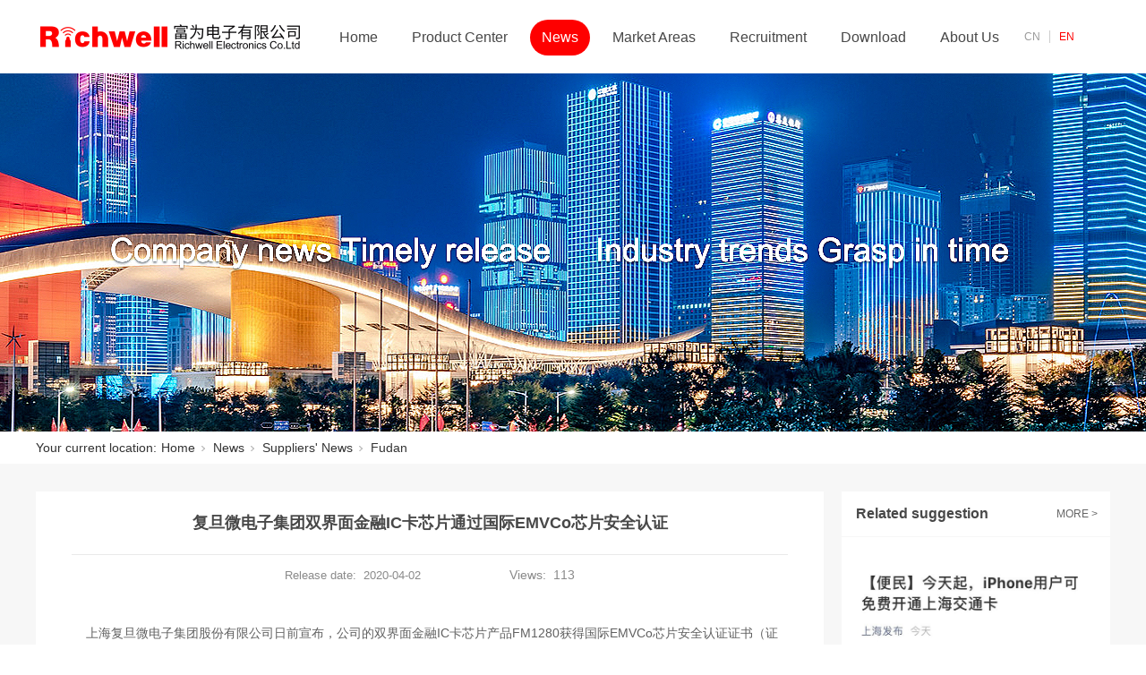

--- FILE ---
content_type: text/html;charset=utf-8
request_url: http://en.richwellgroup.com/news_view.aspx?nid=2&typeid=205&id=722
body_size: 9304
content:
<!DOCTYPE html>


<html lang="en" xmlns="http://www.w3.org/1999/xhtml">
<head>

<title>复旦微电子集团双界面金融IC卡芯片通过国际EMVCo芯片安全认证 - Fudan - Richwell Electronics Co.,Ltd</title> 
<meta name="description" content="    上海复旦微电子集团股份有限公司日前宣布，公司的双界面金融IC卡芯片产品FM1280获得国际EMVCo芯片安全认证证书（证书编号ICCN0227）。这标志着复旦微电子集团的金融IC卡芯片产品的安全技术、安全管理体系均已达到国际安全等级要求。    本次EMVCo芯片安全认证工作由全球最大的安全检..."/>
<meta name="keywords" content="复旦微电子集团双界面金融IC卡芯片通过国际EMVCo芯片安全认证,Richwell Electronics Co.,Ltd"/>


<meta charset="utf-8" />
<meta name="renderer" content="webkit"/>
<meta http-equiv="X-UA-Compatible" content="chrome=1"/>
<meta id="WebViewport" name="viewport" content="width=device-width, initial-scale=1.0, minimum-scale=1.0, maximum-scale=1.0, user-scalable=no, minimal-ui"/>
<meta name="format-detection" content="telephone=no,email=no"/>
<meta name="applicable-device" content="pc,mobile"/>
<meta http-equiv="Cache-Control" content="no-transform"/>
<script type="text/javascript">if(screen.width<=768){var scale=screen.width<=320?"0.25":"0.3";document.getElementById("WebViewport").content="width=1200px, initial-scale="+scale+", minimum-scale="+scale+", maximum-scale=1.0, user-scalable=yes, minimal-ui";}</script>
<link rel="stylesheet" id="xg_swiper" href="https://1.rc.xiniu.com/js/pb/slick-1.8.0/slick.min.css"/>
<link rel="stylesheet" id="respond_measure2" href="https://1.rc.xiniu.com/css/respond/site.respond.measure-tg-2.0.min.css"/><link rel="stylesheet" id="css__news_view" href="https://0.rc.xiniu.com/g5/M00/1A/9C/CgAGbGY8oaeACCfZAADagONGccM573.css?t=20251201164417"/><link rel="bookmark" href="/Images/logo.ico"/>
<link rel="shortcut icon" href="/Images/logo.ico"/>
<script type="text/javascript" id="visit" >var userAgent=navigator.userAgent;if(/MSIE\s+[5678]\./.test(userAgent)){location.href="/Admin/Design/Edition.html?type=2";};var _jtime=new Date();function jsLoad(){window.jLoad=new Date()-_jtime;}function jsError(){window.jLoad=-1;}
</script>

<script type="text/javascript" id="public" src="https://1.rc.xiniu.com/js/pb/3/public.1.0.js" onload="jsLoad()" onerror="jsError()"></script>
</head>

<body class="xg_body">
<form method="get" id="form1" name="form1" data-ntype="2" data-ptype="4" NavigateId="2" data-identify="020020901452132040198203218200207207202213210216211014501982102080">
<div class="aspNetHidden">
<input type="hidden" name="__VIEWSTATE" id="__VIEWSTATE" value="" />
</div>



<div class="xg_header" id="xg_header" role="banner" includeId="header0414931861947554826817138479982423">



<section class="xg_section  p1756mf1756-00001" id="sf1756-00001">
<div class="container p1756mf1756-000010001" id="cf1756-000010001">
<div class="row">
<div class="col-sm-12 col-lg-3"><div class="xg_logo p1756mf1756-0a28aabe76cb80bd0" logo="1"><h1><a href="/"><img data-src="/Images/logo.png?t=20251201165154" data-src-sm="/Images/m_logo.png?t=20251201165154" src="[data-uri]"  alt="Richwell Electronics Co.,Ltd" title="Richwell Electronics Co.,Ltd" /></a></h1></div></div>
<div class="col-sm-12 col-lg-9 p1756mf1756-0c27864d1fab53f08"><div id="if175600a4267fa4b795f79" class="xg_menu p1756mf1756-00a4267fa4b795f79" role="navigation"  data-droptype="1" data-mobileshoweffect="0" data-mobilelisttype="0"><ul class="xg_menuUl hidden-sm">
<li class="xg_menuLi1" home='1'><div class="xg_menuTitle1"><a class="xg_menuA1" href="/" target="_self">Home</a></div></li>
<li data-nid="3" class="xg_menuLi1"><div class="xg_menuTitle1"><a class="xg_menuA1" href="/pro.aspx?nid=3" target="_self">Product Center</a></div></li>
<li data-nid="2" class="xg_menuLi1"><div class="xg_menuTitle1"><a class="xg_menuA1" href="/news_complex.aspx?nid=2" target="_self">News</a></div></li>
<li data-nid="8" class="xg_menuLi1"><div class="xg_menuTitle1"><a class="xg_menuA1" href="/sv_complex.aspx?nid=8" target="_self">Market Areas</a></div></li>
<li data-nid="11" class="xg_menuLi1"><div class="xg_menuTitle1"><a class="xg_menuA1" href="/job_complex.aspx?nid=11" target="_self">Recruitment</a></div></li>
<li data-nid="14" class="xg_menuLi1"><div class="xg_menuTitle1"><a class="xg_menuA1" href="/down_complex.aspx?nid=14" target="_self">Download</a></div></li>
<li data-nid="1" class="xg_menuLi1"><div class="xg_menuTitle1"><a class="xg_menuA1" href="/about_complex.aspx?nid=1" target="_self" rel="nofollow">About Us</a></div></li></ul><div class="xg_menuMobile hidden-lg"><div class="xg_memu_btn"></div><div class="xg_menuPanel"><div class="xg_menuShade"></div></div></div><div class="xg_dropdownlist"><div class="xg_navi_template p1756mf1756-026aa12ae8039f662"  data-rid="3">
<div class="row">
<div class="col-sm-12 col-lg-12 p1756mf1756-095f1835e47ddbd41"><div id="if17560a730aa55cb1fae64" class="xg_list p1756mf1756-0a730aa55cb1fae64" data-nid="3" data-ntype="1" data-dtype="2"><div class="data_row row"><div class="data_col col-lg-3 col-sm-6">
<div class="row">
<div class="col-sm-12 col-lg-12 p1756mf1756-0477cd1875adabfe4">
<div class="row">
<div class="col-sm-12 col-lg-12 p1756mf1756-0df11cdedaff273f9"><div class="xg_text p1756mf1756-0eac9b60e2841ecce"><a href="/products.aspx?nid=3&typeid=79" target="_self"><span>RF Device</span></a></div>
</div></div>
<div class="row">
<div class="col-sm-12 col-lg-12"><div id="if17560925b611cbf1910b2" class="xg_rdata p1756mf1756-0925b611cbf1910b2" data-nid="3" data-ntype="1" data-dtype="2"><div class="data_row row"><div class="data_col col-lg-6 col-sm-4"><div class="xg_text p1756mf1756-0ff22d37b7e29baad"><a href="/products.aspx?nid=3&typeid=81" target="_self"><span>NDK</span></a></div>
</div>
<div class="data_col col-lg-6 col-sm-4"><div class="xg_text p1756mf1756-0ff22d37b7e29baad"><a href="/products.aspx?nid=3&typeid=82" target="_self"><span>威盛Wisol</span></a></div>
</div>
<div class="data_col col-lg-6 col-sm-4"><div class="xg_text p1756mf1756-0ff22d37b7e29baad"><a href="/products.aspx?nid=3&typeid=83" target="_self"><span>锐石Radrock</span></a></div>
</div>
<div class="data_col col-lg-6 col-sm-4"><div class="xg_text p1756mf1756-0ff22d37b7e29baad"><a href="/products.aspx?nid=3&typeid=84" target="_self"><span>诺思ROFS</span></a></div>
</div>
<div class="data_col col-lg-6 col-sm-4"><div class="xg_text p1756mf1756-0ff22d37b7e29baad"><a href="/products.aspx?nid=3&typeid=120" target="_self"><span>璟德ACX</span></a></div>
</div>
<div class="data_col col-lg-6 col-sm-4"><div class="xg_text p1756mf1756-0ff22d37b7e29baad"><a href="/products.aspx?nid=3&typeid=121" target="_self"><span>迦美Cannatek</span></a></div>
</div>
<div class="data_col col-lg-6 col-sm-4"><div class="xg_text p1756mf1756-0ff22d37b7e29baad"><a href="/products.aspx?nid=3&typeid=122" target="_self"><span>矽磊SiliconWav...</span></a></div>
</div>
</div></div>
</div></div></div></div></div>
<div class="data_col col-lg-3 col-sm-6">
<div class="row">
<div class="col-sm-12 col-lg-12 p1756mf1756-0477cd1875adabfe4">
<div class="row">
<div class="col-sm-12 col-lg-12 p1756mf1756-0df11cdedaff273f9"><div class="xg_text p1756mf1756-0eac9b60e2841ecce"><a href="/products.aspx?nid=3&typeid=88" target="_self"><span>Power Device</span></a></div>
</div></div>
<div class="row">
<div class="col-sm-12 col-lg-12"><div id="if17560925b611cbf1910b2" class="xg_rdata p1756mf1756-0925b611cbf1910b2" data-nid="3" data-ntype="1" data-dtype="2"><div class="data_row row"><div class="data_col col-lg-6 col-sm-4"><div class="xg_text p1756mf1756-0ff22d37b7e29baad"><a href="/products.aspx?nid=3&typeid=97" target="_self"><span>艾为Awinic</span></a></div>
</div>
<div class="data_col col-lg-6 col-sm-4"><div class="xg_text p1756mf1756-0ff22d37b7e29baad"><a href="/products.aspx?nid=3&typeid=96" target="_self"><span>芯导Prisemi</span></a></div>
</div>
<div class="data_col col-lg-6 col-sm-4"><div class="xg_text p1756mf1756-0ff22d37b7e29baad"><a href="/products.aspx?nid=3&typeid=95" target="_self"><span>广芯BroadChip</span></a></div>
</div>
<div class="data_col col-lg-6 col-sm-4"><div class="xg_text p1756mf1756-0ff22d37b7e29baad"><a href="/products.aspx?nid=3&typeid=123" target="_self"><span>东微Oriental S...</span></a></div>
</div>
</div></div>
</div></div></div></div></div>
<div class="data_col col-lg-3 col-sm-6">
<div class="row">
<div class="col-sm-12 col-lg-12 p1756mf1756-0477cd1875adabfe4">
<div class="row">
<div class="col-sm-12 col-lg-12 p1756mf1756-0df11cdedaff273f9"><div class="xg_text p1756mf1756-0eac9b60e2841ecce"><a href="/products.aspx?nid=3&typeid=89" target="_self"><span>Sensor Device</span></a></div>
</div></div>
<div class="row">
<div class="col-sm-12 col-lg-12"><div id="if17560925b611cbf1910b2" class="xg_rdata p1756mf1756-0925b611cbf1910b2" data-nid="3" data-ntype="1" data-dtype="2"><div class="data_row row"><div class="data_col col-lg-6 col-sm-4"><div class="xg_text p1756mf1756-0ff22d37b7e29baad"><a href="/products.aspx?nid=3&typeid=105" target="_self"><span>矽睿QST</span></a></div>
</div>
<div class="data_col col-lg-6 col-sm-4"><div class="xg_text p1756mf1756-0ff22d37b7e29baad"><a href="/products.aspx?nid=3&typeid=100" target="_self"><span>旺泓WH</span></a></div>
</div>
</div></div>
</div></div></div></div></div>
<div class="data_col col-lg-3 col-sm-6">
<div class="row">
<div class="col-sm-12 col-lg-12 p1756mf1756-0477cd1875adabfe4">
<div class="row">
<div class="col-sm-12 col-lg-12 p1756mf1756-0df11cdedaff273f9"><div class="xg_text p1756mf1756-0eac9b60e2841ecce"><a href="/products.aspx?nid=3&typeid=90" target="_self"><span>Electroacoustic</span></a></div>
</div></div>
<div class="row">
<div class="col-sm-12 col-lg-12"><div id="if17560925b611cbf1910b2" class="xg_rdata p1756mf1756-0925b611cbf1910b2" data-nid="3" data-ntype="1" data-dtype="2"><div class="data_row row"><div class="data_col col-lg-6 col-sm-4"><div class="xg_text p1756mf1756-0ff22d37b7e29baad"><a href="/products.aspx?nid=3&typeid=106" target="_self"><span>通用微GMEMS</span></a></div>
</div>
<div class="data_col col-lg-6 col-sm-4"><div class="xg_text p1756mf1756-0ff22d37b7e29baad"><a href="/products.aspx?nid=3&typeid=104" target="_self"><span>威盛压电Wisol Pi...</span></a></div>
</div>
</div></div>
</div></div></div></div></div>
<div class="data_col col-lg-3 col-sm-6">
<div class="row">
<div class="col-sm-12 col-lg-12 p1756mf1756-0477cd1875adabfe4">
<div class="row">
<div class="col-sm-12 col-lg-12 p1756mf1756-0df11cdedaff273f9"><div class="xg_text p1756mf1756-0eac9b60e2841ecce"><a href="/products.aspx?nid=3&typeid=91" target="_self"><span>Materials Device</span></a></div>
</div></div>
<div class="row">
<div class="col-sm-12 col-lg-12"><div id="if17560925b611cbf1910b2" class="xg_rdata p1756mf1756-0925b611cbf1910b2" data-nid="3" data-ntype="1" data-dtype="2"><div class="data_row row"><div class="data_col col-lg-6 col-sm-4"><div class="xg_text p1756mf1756-0ff22d37b7e29baad"><a href="/products.aspx?nid=3&typeid=110" target="_self"><span>日立金属Hitachi ...</span></a></div>
</div>
<div class="data_col col-lg-6 col-sm-4"><div class="xg_text p1756mf1756-0ff22d37b7e29baad"><a href="/products.aspx?nid=3&typeid=109" target="_self"><span>松下Panasonic</span></a></div>
</div>
<div class="data_col col-lg-6 col-sm-4"><div class="xg_text p1756mf1756-0ff22d37b7e29baad"><a href="/products.aspx?nid=3&typeid=107" target="_self"><span>同裕TongYu</span></a></div>
</div>
<div class="data_col col-lg-6 col-sm-4"><div class="xg_text p1756mf1756-0ff22d37b7e29baad"><a href="/products.aspx?nid=3&typeid=124" target="_self"><span>葳佳Wegot</span></a></div>
</div>
<div class="data_col col-lg-6 col-sm-4"><div class="xg_text p1756mf1756-0ff22d37b7e29baad"><a href="/products.aspx?nid=3&typeid=130" target="_self"><span>恒益电子HENGYI</span></a></div>
</div>
<div class="data_col col-lg-6 col-sm-4"><div class="xg_text p1756mf1756-0ff22d37b7e29baad"><a href="/products.aspx?nid=3&typeid=131" target="_self"><span>万兹WANCI</span></a></div>
</div>
</div></div>
</div></div></div></div></div>
<div class="data_col col-lg-3 col-sm-6">
<div class="row">
<div class="col-sm-12 col-lg-12 p1756mf1756-0477cd1875adabfe4">
<div class="row">
<div class="col-sm-12 col-lg-12 p1756mf1756-0df11cdedaff273f9"><div class="xg_text p1756mf1756-0eac9b60e2841ecce"><a href="/products.aspx?nid=3&typeid=73" target="_self"><span>MCU/IC Device</span></a></div>
</div></div>
<div class="row">
<div class="col-sm-12 col-lg-12"><div id="if17560925b611cbf1910b2" class="xg_rdata p1756mf1756-0925b611cbf1910b2" data-nid="3" data-ntype="1" data-dtype="2"><div class="data_row row"><div class="data_col col-lg-6 col-sm-4"><div class="xg_text p1756mf1756-0ff22d37b7e29baad"><a href="/products.aspx?nid=3&typeid=87" target="_self"><span>复旦微Fudan</span></a></div>
</div>
<div class="data_col col-lg-6 col-sm-4"><div class="xg_text p1756mf1756-0ff22d37b7e29baad"><a href="/products.aspx?nid=3&typeid=86" target="_self"><span>兴芯微XCHIP</span></a></div>
</div>
</div></div>
</div></div></div></div></div>
<div class="data_col col-lg-3 col-sm-6">
<div class="row">
<div class="col-sm-12 col-lg-12 p1756mf1756-0477cd1875adabfe4">
<div class="row">
<div class="col-sm-12 col-lg-12 p1756mf1756-0df11cdedaff273f9"><div class="xg_text p1756mf1756-0eac9b60e2841ecce"><a href="/products.aspx?nid=3&typeid=93" target="_self"><span>Wire/Cable</span></a></div>
</div></div>
<div class="row">
<div class="col-sm-12 col-lg-12"><div id="if17560925b611cbf1910b2" class="xg_rdata p1756mf1756-0925b611cbf1910b2" data-nid="3" data-ntype="1" data-dtype="2"><div class="data_row row"><div class="data_col col-lg-6 col-sm-4"><div class="xg_text p1756mf1756-0ff22d37b7e29baad"><a href="/products.aspx?nid=3&typeid=118" target="_self"><span>富瑞Richwill</span></a></div>
</div>
</div></div>
</div></div></div></div></div>
</div></div>
</div></div></div><div class="xg_navi_template p1756mf1756-0b27355a37d611cc8"  data-rid="14">
<div class="row">
<div class="col-sm-12 col-lg-12 p1756mf1756-0f042e91fd8bfaf60"><div class="xg_text p1756mf1756-086db0f15f9ba0838"><a href="/down.aspx?nid=14&typeid=11" target="_self"><span>Agent Product Line</span></a></div>
<div id="if17560ced9233dc58ab13a" class="xg_list p1756mf1756-0ced9233dc58ab13a" data-nid="14" data-ntype="3" data-dtype="2"><div class="data_row row"><div class="data_col col-lg-2 col-sm-6">
<div class="row">
<div class="col-sm-12 col-lg-12"><div class="xg_text p1756mf1756-013121d71d411e776"><a href="/down.aspx?nid=14&typeid=26" target="_self"><span>ACX</span></a></div>
</div></div></div>
<div class="data_col col-lg-2 col-sm-6">
<div class="row">
<div class="col-sm-12 col-lg-12"><div class="xg_text p1756mf1756-013121d71d411e776"><a href="/down.aspx?nid=14&typeid=35" target="_self"><span>Awinic</span></a></div>
</div></div></div>
<div class="data_col col-lg-2 col-sm-6">
<div class="row">
<div class="col-sm-12 col-lg-12"><div class="xg_text p1756mf1756-013121d71d411e776"><a href="/down.aspx?nid=14&typeid=33" target="_self"><span>BroadChip</span></a></div>
</div></div></div>
<div class="data_col col-lg-2 col-sm-6">
<div class="row">
<div class="col-sm-12 col-lg-12"><div class="xg_text p1756mf1756-013121d71d411e776"><a href="/down.aspx?nid=14&typeid=13" target="_self"><span>Cannatek</span></a></div>
</div></div></div>
<div class="data_col col-lg-2 col-sm-6">
<div class="row">
<div class="col-sm-12 col-lg-12"><div class="xg_text p1756mf1756-013121d71d411e776"><a href="/down.aspx?nid=14&typeid=41" target="_self"><span>Fudan</span></a></div>
</div></div></div>
<div class="data_col col-lg-2 col-sm-6">
<div class="row">
<div class="col-sm-12 col-lg-12"><div class="xg_text p1756mf1756-013121d71d411e776"><a href="/down.aspx?nid=14&typeid=48" target="_self"><span>GMEMS</span></a></div>
</div></div></div>
<div class="data_col col-lg-2 col-sm-6">
<div class="row">
<div class="col-sm-12 col-lg-12"><div class="xg_text p1756mf1756-013121d71d411e776"><a href="/down.aspx?nid=14&typeid=42" target="_self"><span>Hitachi Metals</span></a></div>
</div></div></div>
<div class="data_col col-lg-2 col-sm-6">
<div class="row">
<div class="col-sm-12 col-lg-12"><div class="xg_text p1756mf1756-013121d71d411e776"><a href="/down.aspx?nid=14&typeid=18" target="_self"><span>NDK</span></a></div>
</div></div></div>
<div class="data_col col-lg-2 col-sm-6">
<div class="row">
<div class="col-sm-12 col-lg-12"><div class="xg_text p1756mf1756-013121d71d411e776"><a href="/down.aspx?nid=14&typeid=34" target="_self"><span>O2 Micro</span></a></div>
</div></div></div>
<div class="data_col col-lg-2 col-sm-6">
<div class="row">
<div class="col-sm-12 col-lg-12"><div class="xg_text p1756mf1756-013121d71d411e776"><a href="/down.aspx?nid=14&typeid=36" target="_self"><span>Oriental Semi</span></a></div>
</div></div></div>
<div class="data_col col-lg-2 col-sm-6">
<div class="row">
<div class="col-sm-12 col-lg-12"><div class="xg_text p1756mf1756-013121d71d411e776"><a href="/down.aspx?nid=14&typeid=43" target="_self"><span>Panasonic</span></a></div>
</div></div></div>
<div class="data_col col-lg-2 col-sm-6">
<div class="row">
<div class="col-sm-12 col-lg-12"><div class="xg_text p1756mf1756-013121d71d411e776"><a href="/down.aspx?nid=14&typeid=31" target="_self"><span>Prisemi</span></a></div>
</div></div></div>
<div class="data_col col-lg-2 col-sm-6">
<div class="row">
<div class="col-sm-12 col-lg-12"><div class="xg_text p1756mf1756-013121d71d411e776"><a href="/down.aspx?nid=14&typeid=37" target="_self"><span>QST</span></a></div>
</div></div></div>
<div class="data_col col-lg-2 col-sm-6">
<div class="row">
<div class="col-sm-12 col-lg-12"><div class="xg_text p1756mf1756-013121d71d411e776"><a href="/down.aspx?nid=14&typeid=14" target="_self"><span>Radrock</span></a></div>
</div></div></div>
<div class="data_col col-lg-2 col-sm-6">
<div class="row">
<div class="col-sm-12 col-lg-12"><div class="xg_text p1756mf1756-013121d71d411e776"><a href="/down.aspx?nid=14&typeid=15" target="_self"><span>ROFS</span></a></div>
</div></div></div>
<div class="data_col col-lg-2 col-sm-6">
<div class="row">
<div class="col-sm-12 col-lg-12"><div class="xg_text p1756mf1756-013121d71d411e776"><a href="/down.aspx?nid=14&typeid=47" target="_self"><span>Richwill</span></a></div>
</div></div></div>
<div class="data_col col-lg-2 col-sm-6">
<div class="row">
<div class="col-sm-12 col-lg-12"><div class="xg_text p1756mf1756-013121d71d411e776"><a href="/down.aspx?nid=14&typeid=27" target="_self"><span>SiliconWave</span></a></div>
</div></div></div>
<div class="data_col col-lg-2 col-sm-6">
<div class="row">
<div class="col-sm-12 col-lg-12"><div class="xg_text p1756mf1756-013121d71d411e776"><a href="/down.aspx?nid=14&typeid=45" target="_self"><span>TongYu</span></a></div>
</div></div></div>
<div class="data_col col-lg-2 col-sm-6">
<div class="row">
<div class="col-sm-12 col-lg-12"><div class="xg_text p1756mf1756-013121d71d411e776"><a href="/down.aspx?nid=14&typeid=16" target="_self"><span>Wisol</span></a></div>
</div></div></div>
<div class="data_col col-lg-2 col-sm-6">
<div class="row">
<div class="col-sm-12 col-lg-12"><div class="xg_text p1756mf1756-013121d71d411e776"><a href="/down.aspx?nid=14&typeid=46" target="_self"><span>Wegot</span></a></div>
</div></div></div>
<div class="data_col col-lg-2 col-sm-6">
<div class="row">
<div class="col-sm-12 col-lg-12"><div class="xg_text p1756mf1756-013121d71d411e776"><a href="/down.aspx?nid=14&typeid=49" target="_self"><span>Wisol Piezo</span></a></div>
</div></div></div>
<div class="data_col col-lg-2 col-sm-6">
<div class="row">
<div class="col-sm-12 col-lg-12"><div class="xg_text p1756mf1756-013121d71d411e776"><a href="/down.aspx?nid=14&typeid=39" target="_self"><span>WH</span></a></div>
</div></div></div>
<div class="data_col col-lg-2 col-sm-6">
<div class="row">
<div class="col-sm-12 col-lg-12"><div class="xg_text p1756mf1756-013121d71d411e776"><a href="/down.aspx?nid=14&typeid=40" target="_self"><span>XCHIP</span></a></div>
</div></div></div>
<div class="data_col col-lg-2 col-sm-6">
<div class="row">
<div class="col-sm-12 col-lg-12"><div class="xg_text p1756mf1756-013121d71d411e776"><a href="/down.aspx?nid=14&typeid=175" target="_self"><span>WANCI</span></a></div>
</div></div></div>
</div></div>
</div></div>
<div class="row">
<div class="col-sm-12 col-lg-12 p1756mf1756-06ae49935fde3ea83"><div class="xg_text p1756mf1756-0c2ea781701610393"><a href="/glqy.aspx?nid=14&typeid=12" target="_self"><span>Related Enterprise</span></a></div>
<div id="if17560f34843c04b7c6b1c" class="xg_list p1756mf1756-0f34843c04b7c6b1c" data-nid="14" data-ntype="3" data-dtype="2"><div class="data_row row"><div class="data_col col-lg-2 col-sm-6">
<div class="row">
<div class="col-sm-12 col-lg-12"><div class="xg_text p1756mf1756-04e68e95055d1c276"><a href="/glqyy.aspx?nid=14&typeid=54" target="_self"><span>RichWill</span></a></div>
</div></div></div>
<div class="data_col col-lg-2 col-sm-6">
<div class="row">
<div class="col-sm-12 col-lg-12"><div class="xg_text p1756mf1756-04e68e95055d1c276"><a href="/glqyy.aspx?nid=14&typeid=53" target="_self"><span>RichWell</span></a></div>
</div></div></div>
<div class="data_col col-lg-2 col-sm-6">
<div class="row">
<div class="col-sm-12 col-lg-12"><div class="xg_text p1756mf1756-04e68e95055d1c276"><a href="/glqyy.aspx?nid=14&typeid=52" target="_self"><span>FuYue</span></a></div>
</div></div></div>
</div></div>
</div></div></div><div class="xg_navi_template p1756mf1756-0317dc25dd489c8c5"  data-rid="2">
<div class="row">
<div class="col-sm-12 col-lg-12"></div></div></div><div class="xg_navi_template p1756mf1756-03a97eb21713637ae"  data-rid="11">
<div class="row">
<div class="col-sm-12 col-lg-12"></div></div></div><div class="xg_navi_template p1756mf1756-016d101cc33f47d3f"  data-rid="1">
<div class="row">
<div class="col-sm-12 col-lg-12"></div></div></div><div class="xg_navi_template p1756mf1756-0ae4b7e06b89db919"  data-rid="8">
<div class="row">
<div class="col-sm-12 col-lg-12"></div></div></div></div></div>
<div id="if17560a6ae776dbd82f3aa" class="xg_html p1756mf1756-0a6ae776dbd82f3aa"><a href="http://www.richwellgroup.com/" target="_self"><p>CN</p></a></div>
<div id="if1756029780d3fb3bdc30a" class="xg_html p1756mf1756-029780d3fb3bdc30a"><p>EN</p></div>
</div></div></div></section>
</div><div class="xg_banner" id="xg_banner">

<section class="xg_section  bregionauto" id="s40001">
<div class="container p1745m400010001" id="c400010001">
<div class="row">
<div class="col-sm-12 col-lg-12"><div id="i6d4bef526313b8fa" class="xg_abanner p1745m6d4bef526313b8fa xg_swiper slider single-item-rtl" data-loop="1" data-grabcursor="1" data-dots="0" data-arrows="0" data-scalheight="480" data-effect="1" data-speed="0" data-mobilarrow="0" data-adaptive="0" data-height="400" data-width="1920" style="overflow: hidden;">
<div class="xg_banner_item"><div class="xg_banner_img"><img data-src="https://0.rc.xiniu.com/g3/M00/43/AB/CgAH516qfAOAH702ABKBV6TL6qM206.jpg,https://0.rc.xiniu.com/g3/M00/43/AB/CgAH516qfAOAH702ABKBV6TL6qM206.jpg" /></div>
<div class="container"></div></div>
</div>
</div></div></div></section>
</div>
<div class="xg_content" id="xg_content" role="main">

<section class="xg_section  p1745m50003" id="s50003">
<div class="container" id="c500030001">
<div class="row">
<div class="col-sm-12 col-lg-12 hidden-sm p1745m22d71676756b703a"><div class="xg_crumbs p1745m2ca1e55e2a850df2"><span class="xg_crumbs_item"><span class="xg_crumbs_prefix" data-label="text-prefix">Your current location:</span><a class="xg_crumbs_a" href="/" target="_self">Home</a></span><span class="xg_crumbs_span"></span><span class="xg_crumbs_item"><a class="xg_crumbs_a" href="/news_complex.aspx?nid=2" target="_self">News</a></span><span class="xg_crumbs_span"></span><span class="xg_crumbs_item"><a class="xg_crumbs_a" href="/news.aspx?nid=2&typeid=198">Suppliers&#039; News</a></span><span class="xg_crumbs_span"></span><span class="xg_crumbs_item"><a class="xg_crumbs_a" >Fudan</a></span></div>
</div></div></div></section>

<section class="xg_section  p1745m50002" id="s50002">
<div class="container" id="c500020001">
<div class="row">
<div class="col-sm-12 col-lg-9 p1745md1ead1984aed2eee">
<div class="row">
<div class="col-sm-12 col-lg-12"><div class="xg_text p1745m6377f16a9524dd73"><span>复旦微电子集团双界面金融IC卡芯片通过国际EMVCo芯片安全认证</span></div>
</div></div>
<div class="row">
<div class="col-sm-12 col-lg-12 p1745m9a9faa49e0abab2c"><div id="ia36b7c8f63c8f193" class="xg_html p1745ma36b7c8f63c8f193"><p>Release date:</p></div>
<div class="xg_text p1745m2f3d1c31a6d3cc89"><span>2020-04-02</span></div>
<div id="i47b12f97eeab20f7" class="xg_html p1745m47b12f97eeab20f7"><p>Views:</p></div>
<div class="xg_text p1745mbb85f9b4bf58c35f"><span>113</span></div>
</div></div>
<div class="row">
<div class="col-sm-12 col-lg-12 p1745m274fd6366e598c3f"><div class="xg_text p1745mbaeb066e2b4114a1"><span><p style="margin-top: 10px; margin-bottom: 10px; padding: 0px; max-width: 100%; clear: both; min-height: 1em; color: rgb(97, 97, 97); font-family: -apple-system-font, BlinkMacSystemFont, " helvetica="" pingfang="" hiragino="" sans="" microsoft="" yahei="" font-size:="" letter-spacing:="" text-align:="" white-space:="" background-color:="" line-height:="" box-sizing:="" border-box="" overflow-wrap:="" break-word=""><span style="margin: 0px; padding: 0px; max-width: 100%; box-sizing: border-box !important; word-wrap: break-word !important; font-size: 14px;">    上海复旦微电子集团股份有限公司日前宣布，公司的双界面金融IC卡芯片产品FM1280获得国际EMVCo芯片安全认证证书（证书编号ICCN0227）。这标志着复旦微电子集团的金融IC卡芯片产品的安全技术、安全管理体系均已达到国际安全等级要求。</span></p><p style="margin-top: 10px; margin-bottom: 10px; padding: 0px; max-width: 100%; clear: both; min-height: 1em; color: rgb(97, 97, 97); font-family: -apple-system-font, BlinkMacSystemFont, " helvetica="" pingfang="" hiragino="" sans="" microsoft="" yahei="" font-size:="" letter-spacing:="" text-align:="" white-space:="" background-color:="" line-height:="" box-sizing:="" border-box="" overflow-wrap:="" break-word=""><span style="margin: 0px; padding: 0px; max-width: 100%; box-sizing: border-box !important; word-wrap: break-word !important; font-size: 14px;">    本次EMVCo芯片安全认证工作由全球最大的安全检测机构荷兰Brightsight实验室完成，该实验室在安全评估领域已耕耘了30多年，拥有世界领先的安全评估技术和丰富的安全评估经验。Brightsight的安全评估报告被EMVCo、Global Platform、MasterCard、Visa、PCI-SSC等各大国际组织所接受，能够执行所有芯片、卡、终端、TEE、HCE支付相关检测。它也是全球唯一一家被五个国家（德国、荷兰、日本、挪威和土耳其）认可并能独立完成通用准则（Common Criteria, CC)检测和评估的实验室。</span></p><p style="margin-top: 10px; margin-bottom: 10px; padding: 0px; max-width: 100%; clear: both; min-height: 1em; color: rgb(97, 97, 97); font-family: -apple-system-font, BlinkMacSystemFont, " helvetica="" pingfang="" hiragino="" sans="" microsoft="" yahei="" font-size:="" letter-spacing:="" text-align:="" white-space:="" background-color:="" line-height:="" box-sizing:="" border-box="" overflow-wrap:="" break-word=""><span style="margin: 0px; padding: 0px; max-width: 100%; box-sizing: border-box !important; word-wrap: break-word !important; font-size: 14px;">    此次通过国际EMVCo认证的芯片产品FM1280，具备双界面，可支持ISO14443、ISO7816通信协议；支持包括DES、RSA等在内的多种密码算法，可满足在金融、卫生、交通、社保、教育等领域的行业应用需求，并已得到了大规模商用。</span></p><p style="margin-top: 10px; margin-bottom: 10px; padding: 0px; max-width: 100%; clear: both; min-height: 1em; color: rgb(97, 97, 97); font-family: -apple-system-font, BlinkMacSystemFont, " helvetica="" pingfang="" hiragino="" sans="" microsoft="" yahei="" font-size:="" letter-spacing:="" text-align:="" white-space:="" background-color:="" line-height:="" box-sizing:="" border-box="" overflow-wrap:="" break-word=""><span style="margin: 0px; padding: 0px; max-width: 100%; box-sizing: border-box !important; word-wrap: break-word !important; font-size: 14px;">    上海复旦微电子集团股份有限公司是国内从事超大规模集成电路的设计、开发和提供系统解决方案的专业公司，也是国内集成电路设计业中最早的上市公司之一。</span></p><p style="margin-top: 10px; margin-bottom: 10px; padding: 0px; max-width: 100%; clear: both; min-height: 1em; color: rgb(97, 97, 97); font-family: -apple-system-font, BlinkMacSystemFont, " helvetica="" pingfang="" hiragino="" sans="" microsoft="" yahei="" font-size:="" letter-spacing:="" text-align:="" white-space:="" background-color:="" line-height:="" box-sizing:="" border-box="" overflow-wrap:="" break-word=""><span style="margin: 0px; padding: 0px; max-width: 100%; box-sizing: border-box !important; word-wrap: break-word !important; font-size: 14px;">    从1998年成立至今，复旦微电子逐渐成长为国内非接触卡芯片的领导厂商。累计出货超过3亿颗非接触/双界面CPU卡芯片，在国内交通卡领域客户遍及北、上、广、深和几乎全部省会城市，占有率超过50%。非接触读卡器芯片出货超过5000万颗，非接触逻辑加密卡年出货量超过6亿颗，均是业内领先。</span></p><p style="margin-top: 10px; margin-bottom: 10px; padding: 0px; max-width: 100%; clear: both; min-height: 1em; color: rgb(97, 97, 97); font-family: -apple-system-font, BlinkMacSystemFont, " helvetica="" pingfang="" hiragino="" sans="" microsoft="" yahei="" font-size:="" letter-spacing:="" text-align:="" white-space:="" background-color:="" line-height:="" box-sizing:="" border-box="" overflow-wrap:="" break-word=""><span style="margin: 0px; padding: 0px; max-width: 100%; box-sizing: border-box !important; word-wrap: break-word !important; font-size: 14px;">    金融领域，早在2009年，复旦微电子便具备了研发高安全性的双界面CPU卡芯片的能力，2011年，成功发行了数百万张符合PBOC2.0标准的金融IC卡。在国家成立相关芯片安全检测机构，并发布了芯片安全标准后，复旦微电子成为第一家实现新标准下金融IC卡规模化商用的厂商。2013年面世的80K金融IC卡系列芯片，是国内较早采用0.13um工艺的智能卡芯片产品，且陆续获得银联卡芯片安全认证、商用密码产品认证，支持全部国密算法SM2/3/4等。</span></p><p style="margin-top: 10px; margin-bottom: 10px; padding: 0px; max-width: 100%; clear: both; min-height: 1em; color: rgb(97, 97, 97); font-family: -apple-system-font, BlinkMacSystemFont, " helvetica="" pingfang="" hiragino="" sans="" microsoft="" yahei="" font-size:="" letter-spacing:="" text-align:="" white-space:="" background-color:="" line-height:="" box-sizing:="" border-box="" overflow-wrap:="" break-word=""><span style="margin: 0px; padding: 0px; max-width: 100%; box-sizing: border-box !important; word-wrap: break-word !important; font-size: 14px;">    目前，采用复旦微电子芯片的纯金融IC卡出货超过500万张，双界面金融行业应用卡出货超过500万张，批量发卡银行超过30家，占据国内领先地位。纯金融IC卡发行银行中不乏建行、中行、邮储这些国有大行；光大、中信、民生等股份制银行；以及上海、重庆、广州等这些金融重镇的地方商业银行。金融行业应用卡方面，复旦微电子FM12系列金融IC卡芯片应用于金融健康卡、金融交通卡、金融市民卡等领域。如镇江市民卡、陕西咸阳惠民卡以及海南、江苏、河南、山东、内蒙等地的金融健康卡都采用了一颗复旦芯。</span></p><p style="margin-top: 10px; margin-bottom: 10px; padding: 0px; max-width: 100%; clear: both; min-height: 1em; color: rgb(97, 97, 97); font-family: -apple-system-font, BlinkMacSystemFont, " helvetica="" pingfang="" hiragino="" sans="" microsoft="" yahei="" font-size:="" letter-spacing:="" text-align:="" white-space:="" background-color:="" line-height:="" box-sizing:="" border-box="" overflow-wrap:="" break-word=""><span style="margin: 0px; padding: 0px; max-width: 100%; box-sizing: border-box !important; word-wrap: break-word !important; font-size: 14px;">    这1000多万张芯片产品的成功应用，一方面向用户证明了金融IC卡芯片国产化的可行性；另一方面也见证了复旦微电子秉承自主技术创新道路的成功。可以说，作为一家坚持自主技术创新、致力于自主研发积累的企业，复旦微电子从不同侧面，为深入践行国家自主安全可控战略打下了坚实基础。</span></p><p style="margin-top: 10px; margin-bottom: 10px; padding: 0px; max-width: 100%; clear: both; min-height: 1em; color: rgb(97, 97, 97); font-family: -apple-system-font, BlinkMacSystemFont, " helvetica="" pingfang="" hiragino="" sans="" microsoft="" yahei="" font-size:="" letter-spacing:="" text-align:="" white-space:="" background-color:="" line-height:="" box-sizing:="" border-box="" overflow-wrap:="" break-word=""><span style="margin: 0px; padding: 0px; max-width: 100%; box-sizing: border-box !important; word-wrap: break-word !important; font-size: 14px;">    在金融IC卡将持续快速增量发行的形势下，复旦微电子集团必将用更可靠、更安全、更稳定的芯片产品保驾护航。</span></p></span></div>
</div></div>
<div class="row">
<div class="col-sm-12 col-lg-12 p1745mbad6c6822dd0a06e"><div class="xg_prevnext p1745m251edbe0f00aed00"><span class="xg_prevnext_item"><a href="/news_view.aspx?nid=2&typeid=205&id=763" class="xg_prevnext_up"><span class="xg_prevnext_ptext">Last:</span><span class="xg_prevnext_ptitle">法国媒体也在关注！称赞复旦微电子核芯技术测温贴为“革命性的测温方法”</span></a></span><span class="xg_prevnext_item"><a href="/news_view.aspx?nid=2&typeid=205&id=721" class="xg_prevnext_down"><span class="xg_prevnext_ntext">Next:</span><span class="xg_prevnext_ntitle">复旦微电子集团NFCOS再推力作，新一代拉卡拉手环上线</span></a></span></div>
</div></div></div>
<div class="col-sm-12 col-lg-3">
<div class="row">
<div class="col-sm-6 col-lg-9"><div id="id578f5accd4904c6" class="xg_html p1745md578f5accd4904c6"><p>Related suggestion</p></div>
</div>
<div class="col-sm-6 col-lg-3"><div id="i5341cae957bdc728" class="xg_html p1745m5341cae957bdc728"><a href="/news_complex.aspx?nid=2" target="_self"><p>MORE &gt;</p></a></div>
</div></div>
<div class="row">
<div class="col-sm-12 col-lg-12 p1745m631c7771a3628d47"><div id="ic79c131d61998fd7" class="xg_list p1745mc79c131d61998fd7" data-nid="2" data-ntype="2" data-dtype="3"><div class="data_row row"><div class="data_col col-lg-12 col-sm-12"><div class="xg_img p1745me4f7acb273d0b42c" data-anids="65,66,67"><a href="/news_view.aspx?nid=2&typeid=205&id=817" target="_self"><img src="https://0.rc.xiniu.com/g3/M00/8F/F5/CgAH6F-1wxyAYQBoAACBxmuNQ4Q079.jpg" alt="iPhone用户可免费开通上海交通卡，复旦微电子集团提供NFC后台支撑" alt="iPhone用户可免费开通上海交通卡，复旦微电子集团提供NFC后台支撑" /></a></div>
<div class="xg_text p1745mcb0eb8c6ff5943e7"><a href="/news_view.aspx?nid=2&typeid=205&id=817" target="_self"><span>iPhone用户可免费开通上海...</span></a></div>
<div class="xg_text p1745mbe0a8afc7b61f192"><a href="/news_view.aspx?nid=2&typeid=205&id=817" target="_self"><span>    今日 上海交通卡 X iPhone 相关活动，荣登上海发布，发布仅1小时阅读量突破10w+。    由上海复旦微电子集团股份有限...</span></a></div>
</div>
<div class="data_col col-lg-12 col-sm-12"><div class="xg_img p1745me4f7acb273d0b42c" data-anids="65,66,67"><a href="/news_view.aspx?nid=2&typeid=205&id=812" target="_self"><img src="https://0.rc.xiniu.com/g3/M00/85/FF/CgAH6F-WacyAREMPAATBIMdA7MA648.png" alt="FM33LG0xx系列MCU，基于ARM Cortex-M0+内核，兼具功能与性能" alt="FM33LG0xx系列MCU，基于ARM Cortex-M0+内核，兼具功能与性能" /></a></div>
<div class="xg_text p1745mcb0eb8c6ff5943e7"><a href="/news_view.aspx?nid=2&typeid=205&id=812" target="_self"><span>FM33LG0xx系列MCU，...</span></a></div>
<div class="xg_text p1745mbe0a8afc7b61f192"><a href="/news_view.aspx?nid=2&typeid=205&id=812" target="_self"><span>FM33LG0xx系列MCU    复微MCU FM33LG0xx系列新品问世，该MCU基于ARM Cortex-M0+内核，片上大容量...</span></a></div>
</div>
<div class="data_col col-lg-12 col-sm-12"><div class="xg_img p1745me4f7acb273d0b42c" data-anids="65,66,67"><a href="/news_view.aspx?nid=2&typeid=205&id=809" target="_self"><img src="https://0.rc.xiniu.com/g3/M00/3B/3B/CgAH516NeReAd7hDAAAgvF9mZRQ543.jpg" alt="重磅！中国首枚NFC芯片邮票，内置“复微芯”" alt="重磅！中国首枚NFC芯片邮票，内置“复微芯”" /></a></div>
<div class="xg_text p1745mcb0eb8c6ff5943e7"><a href="/news_view.aspx?nid=2&typeid=205&id=809" target="_self"><span>重磅！中国首枚NFC芯片邮票，...</span></a></div>
<div class="xg_text p1745mbe0a8afc7b61f192"><a href="/news_view.aspx?nid=2&typeid=205&id=809" target="_self"><span>    为庆祝一年一度的全国最佳邮票评选颁奖活动，中国邮政特别制作《第40届全国最佳邮票评选纪念》邮票纪念张，这是中国首枚NFC芯片邮票...</span></a></div>
</div>
</div></div>
</div></div></div></div></div></section>
</div>
<div class="xg_footer" id="xg_footer" role="contentinfo" includeId="footer2975477520231931276315642">



<section class="xg_section xg_section_fixd p1757mf1757-00006" id="sf1757-00006">
<div class="container" id="cf1757-000060001">
<div class="row" id="rf1757_0e375d42a2196d3d6">
<div class="col-sm-12 col-lg-12 p1757mf1757-02c7aef2e925db431"><div id="if175708b3d3d6d2ea12873" class="xg_bnavi p1757mf1757-08b3d3d6d2ea12873" ><ul class="xg_menuUl">
<li data-nid="3" class="xg_menuLi1"><div class="xg_menuTitle1"><a class="xg_menuA1" href="/pro.aspx?nid=3" target="_self">Product Center</a></div></li>
<li data-nid="2" class="xg_menuLi1"><div class="xg_menuTitle1"><a class="xg_menuA1" href="/news_complex.aspx?nid=2" target="_self">News</a></div></li>
<li data-nid="8" class="xg_menuLi1"><div class="xg_menuTitle1"><a class="xg_menuA1" href="/sv_complex.aspx?nid=8" target="_self">Market Areas</a></div></li>
<li data-nid="11" class="xg_menuLi1"><div class="xg_menuTitle1"><a class="xg_menuA1" href="/job_complex.aspx?nid=11" target="_self">Recruitment</a></div></li>
<li data-nid="14" class="xg_menuLi1"><div class="xg_menuTitle1"><a class="xg_menuA1" href="/down_complex.aspx?nid=14" target="_self">Download</a></div></li>
<li data-nid="1" class="xg_menuLi1"><div class="xg_menuTitle1"><a class="xg_menuA1" href="/about_complex.aspx?nid=1" target="_self" rel="nofollow">About Us</a></div></li></ul></div>
</div></div></div></section>

<section class="xg_section xg_section_fixd p1757mf1757-00003" id="sf1757-00003">
<div class="container" id="cf1757-000030001">
<div class="row">
<div class="col-sm-12 col-lg-6 p1757mf1757-09ab3ed742ab6c2e3"><div id="if1757000bc5c5cb57ac469" class="xg_html p1757mf1757-000bc5c5cb57ac469"><p>Name ：Richwell Electronics Co.,Ltd // Shenzhen Fuyue Electronics Co., Ltd<br></p><p>Add&nbsp; &nbsp; ：Room 1705-1708, Building A7, Chuangzhi Yuncheng, Liuxian Avenue, Xili Street, Nanshan District, Shenzhen, China</p><p>Tel &nbsp; &nbsp; ：0755-86654829 &nbsp; &nbsp; &nbsp; Fax: &nbsp;0755-86654855</p><p>E-mail：sunny@richwellgroup.com</p></div>
</div>
<div class="col-sm-12 col-lg-6 p1757mf1757-0202e9fd3dce0b006">
<div class="row">
<div class="col-sm-12 col-lg-6 p1757mf1757-091d807bdced8663e"><div class="xg_img p1757mf1757-062cee7b3aae1edba"><img src="https://0.rc.xiniu.com/g3/M00/3A/0A/CgAH6F6MUJeAfK0cAACjeDn7kKs68.jpeg" /></div>
<div id="if17570ac27e9562d01b278" class="xg_html p1757mf1757-0ac27e9562d01b278">Sweep, follow WeChat<br></div>
</div>
<div class="col-sm-12 col-lg-6 p1757mf1757-0eab8460065b0805c"></div></div></div></div></div></section>

<section class="xg_section  p1757mf1757-00005" id="sf1757-00005">
<div class="container" id="cf1757-000050001">
<div class="row">
<div class="col-sm-12 col-lg-5"><div id="if175700b4109db65d46ab7" class="xg_html p1757mf1757-00b4109db65d46ab7"><span>Copyright © 2019 - 2021&nbsp;</span>Richwell Electronics Co.,Ltd<span>&nbsp;All Rights Reserved</span></div>
</div>
<div class="col-sm-12 col-lg-3"><div id="if175702a9a1a2b2b950b01" class="xg_html p1757mf1757-02a9a1a2b2b950b01">粤ICP备15001508号<br></div>
</div>
<div class="col-sm-12 col-lg-4"><div id="if175701c966877b3030990" class="xg_html p1757mf1757-01c966877b3030990"><a href="/sitemap.aspx" target="_blank"><p><span>Site map</span></p></a></div>
<div class="xg_logo_zh p1757mf1757-05a529a0a6be4b8b9"><a><img data-src="https://1.rc.xiniu.com/img/toolbox/xiniu_bottom_logo.png" data-src-sm="https://1.rc.xiniu.com/img/toolbox/xiniu_bottom_logo.png"  alt="犀牛云提供企业云服务" title="犀牛云提供企业云服务" /></a><span>犀牛云提供企业云服务</span></div></div></div></div></section>
</div>


<script type='text/javascript'>(function(){var k=new Date,f=null,h=function(){window.acessFinish=new Date-k};window.addEventListener?window.addEventListener('load',h):window.attachEvent&&window.attachEvent('onload',h);var f=setTimeout(function(){f&&clearTimeout(f);var b=document.location.href,a;a=/\.html|.htm/.test(document.location.href)?document.forms[0].getAttribute('Page'):'';var c=window.document.referrer,b='/Admin/access/load.ashx?req\x3d'+d(b);a&&(b+='\x26f\x3d'+d(a));a=d(c);if(3200<a.length){var e=c.indexOf('?');0<e&&(a=d(c.substr(0,e)))}b+='\x26ref\x3d'+a+'\x26sw\x3d'+screen.width+'\x26sh\x3d'+screen.height;b+='\x26cs\x3d'+(window.jLoad?window.jLoad:-1);b+='\x26_t\x3d'+Math.random();b+='\x26ht\x3d'+d(('https:'==document.location.protocol?'https://':'http://')+document.domain);$?$.getScript(b):(c=document.createElement('script'),c.src=b,document.body.appendChild(c))},3E3),g=null,d=function(b){if(!b)return b;if(!g){g={};for(var a=0;10>a;a++)g[String.fromCharCode(97+a)]='0'+a.toString();for(a=10;26>a;a++)g[String.fromCharCode(97+a)]=a.toString()}for(var c='',e,d,f=b.length,a=0;a<f;a++)e=b.charAt(a),c=(d=g[e])?c+('x'+d):c+e;return encodeURIComponent(c).replace(/%/g,'x50').replace(/\./g,'x51')}})();</script></form>
</body>
<script type="text/javascript" id="slick.min.js" src="https://1.rc.xiniu.com/js/pb/slick-1.8.0/slick.min.js"></script>
<script type="text/javascript" id="js__news_view" src="https://0.rc.xiniu.com/g4/M00/07/49/CgAG0mEKXe2AGRHjAABC-sLOQnI5219.js?t=20251201164417"></script>

</html>


--- FILE ---
content_type: text/css
request_url: https://0.rc.xiniu.com/g5/M00/1A/9C/CgAGbGY8oaeACCfZAADagONGccM573.css?t=20251201164417
body_size: 55842
content:
.xg_section,.container-fluid,div[class^='col-']{position:relative}.xg_section_fixd{height:200px}.xg_section,.xg_header,.xg_banner,.xg_content,.xg_footer{clear:both}.container,.container-fluid{height:100%}.xg_screen{text-align:center}.xg_screen:after{content:"";display:inline-block;vertical-align:middle;height:100%}.xg_screen .container,.xg_screen .container-fluid{display:inline-block;vertical-align:middle;max-height:650px;height:auto}.xg_html{height:auto;line-height:25px;font-size:14px;color:#666;text-align:left;overflow:hidden}.xg_logo,.xg_text,.xg_html{display:block;overflow:hidden}.xg_logo{min-height:10px}.xg_logo h1,.xg_logo img{width:100%;height:100%;display:block}.xg_text{height:auto;line-height:25px;font-size:14px;color:#666;text-align:left;word-wrap:break-word;word-break:normal}input[type="text"]{width:150px;height:30px;margin:5px}.xg_ibtn{display:block;width:150px;height:40px;overflow:hidden}input[type='button']{outline:0;border:0;width:100%;height:100%;background-color:transparent}.xg_img{width:100px;height:100px;overflow:hidden}.xg_img a{display:block;width:100%;height:100%}.xg_img img,.xg_logo h1 .xg_logo img{width:100%;height:100%;display:block}[identify="enable-sharelogin_wb"],[identify="enable-pcscanfocuslogin"],[identify="enable-sharelogin_wx"],[identify="enable-sharelogin_qq"],[identify="enable-sharelogin_weixin"]{width:60px;height:60px}.xg_gotop{width:60px;height:60px;position:relative;-webkit-border-radius:50%;-moz-border-radius:50%;border-radius:50%;cursor:pointer;background:#e8e8e8 url(https://1.rc.xiniu.com/img/public/gototop.png) center center no-repeat}.xg_gotop:hover{background:#e8e8e8 url(https://1.rc.xiniu.com/img/public/gototop1.png) center center no-repeat}.xg_gotop a{display:block;width:100%;height:100%}.xg_flink{position:relative;padding:15px 0;background-color:#fff;font-size:0;margin:0 auto}.xg_flink .xg_flink_item{display:inline-block;cursor:pointer;padding:5px 20px;max-width:240px;height:auto;overflow:hidden;font-size:12px;color:#333;text-align:center}.xg_flink .xg_flink_item:hover{text-decoration:underline}.xg_flink a{color:#333}.xg_iframe_line{border:0;height:100%}.xg_pager{line-height:33px}.xg_pager span{padding:4px 10px;border:1px solid #e2e2e2;margin-left:5px;font-size:14px}.xg_pager span:first-child{margin-left:0}.xg_pager span:hover{color:#51b5f5}.xg_pager span a{cursor:pointer}.xg_pager span a:hover{color:#51b5f5}.xg_pager .xg_pnInNu{width:44px;height:27px;border:0}.xg_pager .fyb_w_gong,.xg_pager .fyb_w_spage,.xg_pager .fyn_w_gong,.xg_pager .fym_w_spage,.xg_pager .fym_w_gong,.xg_pager .fyi_w_gong{border-right:0}.xg_pager .fyb_n_tpage,.xg_pager .fyb_pszie,.xg_pager .fyn_n_tpage,.xg_pager .fym_pszie,.xg_pager .fym_n_tpage,.xg_pager .fyi_n_tpage{border-left:none;border-right:0;margin-left:-15px}.xg_pager .fyb_w_reccount,.xg_pager .fyb_w_reccount,.xg_pager .fyn_w_spage,.xg_pager .fym_w_reccount,.xg_pager .fym_w_reccount,.xg_pager .fyi_w_spage{border-left:none;margin-left:-15px}.xg_pager .fyb_t_goto{margin:0}.xg_pager a{color:#333}.xg_ul{line-height:34px}.xg_ul .xg_ul_li{height:34px;color:#626262;font-size:14px;padding-left:20px}.xg_ul .xg_ul_li:hover{background-color:#f0f0f0}.xg_sbtn .bdsharebuttonbox{padding:5px}.xg_itext label{vertical-align:top}.xg_itext_span{font-size:11px}.xg_itext input{width:249px;padding-left:10px;height:38px;border:1px solid #e2e2e2;color:#999;font-size:14px}.xg_itext textarea{width:249px;padding:5px 10px;height:80px;line-height:20px;border:1px solid #e2e2e2;color:#999;font-size:14px}.xg_ldrop select,.xg_idrop select{width:249px;padding-left:10px;height:40px;border:1px solid #e2e2e2;color:#999;font-size:14px;-webkit-appearance:menulist;-moz-appearance:menulist;appearance:menulist}.xg_ckcode .xg_check_tip{font-size:14px;cursor:pointer}.xg_ckcode .xg_check_tip:hover{color:#51B5F5}.xg_iemail label{color:#666;font-size:16px;margin-right:4px}.xg_iemail input{width:249px;padding-left:10px;height:38px;border:1px solid #e2e2e2;color:#999;font-size:14px}.xg_iemail textarea{width:249px;padding:5px 10px;height:80px;line-height:20px;border:1px solid #e2e2e2;color:#999;font-size:14px}.xg_imobile label{color:#666;font-size:16px;margin-right:4px}.xg_imobile input{width:249px;padding-left:10px;height:38px;border:1px solid #e2e2e2;color:#999;font-size:14px}.xg_imobile textarea{width:249px;padding:5px 10px;height:80px;line-height:20px;border:1px solid #e2e2e2;color:#999;font-size:14px}.xg_ipwd label{color:#666;font-size:16px;margin-right:4px}.xg_ipwd input{width:249px;padding-left:10px;height:38px;border:1px solid #e2e2e2;color:#999;font-size:14px}.xg_ipwd textarea{width:249px;padding:5px 10px;height:80px;line-height:20px;border:1px solid #e2e2e2;color:#999;font-size:14px}.xg_iradio{line-height:40px}.xg_iradio [data-type="message"]{display:block;text-align:center;font-size:16px;height:40px;color:#666}.xg_iradio label:first-child{margin-left:0}.xg_iradio input[type="radio"]{-webkit-appearance:radio;-moz-appearance:radio;appearance:radio;position:relative;top:2px}[data-tag="InputCheckBox"]{line-height:40px}[data-tag="InputCheckBox"] [data-type="message"]{display:block;text-align:center;font-size:16px;height:40px;color:#666}[data-tag="InputCheckBox"] label:first-child{margin-left:0}[data-tag="InputCheckBox"] input[type="checkbox"]{-webkit-appearance:checkbox;-moz-appearance:checkbox;appearance:checkbox;position:relative;top:2px}[data-tag="InputCheckBox"] span{margin-left:3px}.xg_crumbs{font-size:0}.xg_crumbs>span{font-size:12px;margin-left:7px;display:inline-block;color:#444}.xg_crumbs span:first-child{margin-left:0}.xg_crumbs .xg_crumbs_span{background:url(https://1.rc.xiniu.com/img/public/arrows_right.png);width:6px;height:7px;background-repeat:no-repeat}.xg_crumbs .xg_crumbs_span:last-child{display:none}.xg_prevnext{line-height:30px;color:#333;font-size:14px}.xg_prevnext .xg_prevnext_item:hover{color:#51b5f5}.xg_prevnext .xg_prevnext_item{display:inline-block;width:250px;cursor:pointer}.xg_prevnext .xg_prevnext_title{margin-left:8px}.xg_navTwo{font-size:0}.xg_navTwo .tierLi{position:relative;display:inline-block;width:110px;height:40px;line-height:40px;font-size:14px;color:#fff;background-color:#51b5f5}.xg_navTwo .tierLi:hover .navContent{display:block}.xg_navTwo .tierLi-select{background-color:#3e99d4}.xg_navTwo .tierName{text-align:center;cursor:pointer}.xg_navTwo .tierName:hover{background-color:#3e99d4}.xg_navTwo .navContent{position:absolute;left:0;top:40px;width:440px;height:auto;display:none}.xg_navTwo .navContentUl{position:relative}.xg_navTwo .navContentLi{width:110px;height:40px;line-height:40px;background-color:#5dbcf9}.xg_navTwo .navContentLi:hover{background-color:#5ba3d2}.xg_navTwo .navContentLi:hover .ncContent{display:block}.xg_navTwo .navContentLi-select{background-color:#5ba3d2}.xg_navTwo .ncName{width:100%;text-align:center;cursor:pointer}.xg_navTwo .ncContent{position:absolute;box-sizing:border-box;left:110px;top:0;width:330px;line-height:20px;height:160px;padding:5px 15px;background-color:#b5b1b1;display:none}.xg_navTwo .navContentLi:first-child .ncContent{display:block}.xg_tMenu1 .xg_tMenuLi1{width:110px;height:auto;background-color:#51b5f5;color:#fff;font-size:14px;line-height:40px}.xg_tMenu1 .xg_tMenuLi1:hover{background-color:#3e99d4}.xg_tMenu1 .xg_tMenuLi1-select{background-color:#3e99d4}.xg_tMenu1 a{display:block;height:100%;width:100%}.xg_tMenu1 .xg_tTitle1{width:100%;text-align:center;cursor:pointer}.xg_tMenu1 .xg_tMenuUl2{width:100%}.xg_tMenu1 .xg_tMenuLi2{width:100%;text-align:center;cursor:pointer;background-color:#5dbcf9}.xg_tMenu1 .xg_tMenuLi2:hover{background-color:#429dda}.xg_tMenu1 .xg_tMenuLi2-select{background-color:#429dda}.xg_tMenu1 .xg_tTitle2{width:100%;text-align:center;cursor:pointer}.xg_tMenu1 .xg_tMenuLi3{width:100%;text-align:center;cursor:pointer;background-color:#86ccf9}.xg_tMenu1 .xg_tMenuLi3:hover{background-color:#6dbef3}.xg_tMenu1 .xg_tMenuLi3-select{background-color:#6dbef3}.xg_tMenu1 .xg_tTitle3{width:100%;text-align:center;cursor:pointer}.xg_tMenu2 a{display:block;width:100%;height:100%}.xg_tMenu2 .xg_tMenuLi1{position:relative;width:110px;height:auto;background-color:#51b5f5;color:#fff;font-size:14px;line-height:40px}.xg_tMenu2 .xg_tMenuLi1:hover{background-color:#3e99d4}.xg_tMenu2 .xg_tMenuLi1:hover .xg_tMenuUl2{display:block}.xg_tMenu2 .xg_tMenuLi1-select{background-color:#3e99d4}.xg_tMenu2 .xg_tTitle1{width:100%;text-align:center;cursor:pointer}.xg_tMenu2 .xg_tMenuUl2{width:100%;position:absolute;left:100%;top:0;display:none}.xg_tMenu2 .xg_tMenuLi2{position:relative;width:110px;height:auto;background-color:#5dbcf9;color:#fff;font-size:14px}.xg_tMenu2 .xg_tMenuLi2:hover{background-color:#429dda}.xg_tMenu2 .xg_tMenuLi2:hover .xg_tMenuUl3{display:block}.xg_tMenu2 .xg_tMenuLi2-select{background-color:#429dda}.xg_tMenu2 .xg_tTitle2{width:100%;text-align:center;cursor:pointer}.xg_tMenu2 .xg_tMenuUl3{width:100%;position:absolute;left:100%;top:0;display:none}.xg_tMenu2 .xg_tMenuLi3{background-color:#86ccf9}.xg_tMenu2 .xg_tMenuLi3:hover{background-color:#58b0e8}.xg_tMenu2 .xg_tMenuLi3-select{background-color:#58b0e8}.xg_tMenu2 .xg_tTitle3{width:100%;text-align:center;cursor:pointer}.xg_tMenu3 a{display:block;width:100%;height:100%}.xg_tMenu3 .xg_tMenuLi1{width:110px;line-height:40px;background-color:#51b5f5;color:#fff;cursor:pointer;font-size:14px}.xg_tMenu3 .xg_tMenuLi1:hover{background-color:#3e99d4}.xg_tMenu3 .xg_tMenuLi1-select{background-color:#3e99d4}.xg_tMenu3 .xg_tMenuLi1-select .xg_tMenuUl2{display:block}.xg_tMenu3 .xg_tTitle1{width:100%;text-align:center}.xg_tMenu3 .xg_tMenuUl2{width:100%;display:none}.xg_tMenu3 .xg_tMenuLi2{width:100%;background-color:#5dbcf9}.xg_tMenu3 .xg_tMenuLi2:hover{background-color:#429dda}.xg_tMenu3 .xg_tMenuLi2-select{background-color:#429dda}.xg_tMenu3 .xg_tMenuLi2-select .xg_tMenuUl3{display:block}.xg_tMenu3 .xg_tTitle2{width:100%;text-align:center}.xg_tMenu3 .xg_tMenuUl3{width:100%;display:none}.xg_tMenu3 .xg_tMenuLi3{width:100%;background-color:#86ccf9}.xg_tMenu3 .xg_tMenuLi3:hover{background-color:#58b0e8}.xg_tMenu3 .xg_tMenuLi3-select{background-color:#58b0e8}.xg_tMenu3 .xg_tMenuLi3-select .xg_tMenuUl4{display:block}.xg_tMenu3 .xg_tTitle3{width:100%;text-align:center}.xg_tMenu3 .xg_tMenuUl4{width:100%;display:none}.xg_tMenu3 .xg_tMenuLi4{width:100%;background-color:#84c1e8}.xg_tMenu3 .xg_tMenuLi4:hover{background-color:#81b7da}.xg_tMenu3 .xg_tMenuLi4-select{background-color:#81b7da}.xg_tMenu3 .xg_tTitle4{width:100%;text-align:center}.xg_bnavi .xg_menuUl{font-size:0;color:#444}.xg_bnavi .xg_menuUl:after{display:block;content:'';clear:both;height:0;visibility:hidden}.xg_bnavi a{width:100%;height:100%;display:block}.xg_bnavi .xg_menuLi1{color:#444}.xg_bnavi .xg_menuLi1{position:relative;float:left;width:110px;font-size:14px;line-height:40px;cursor:pointer;color:#444;z-index:100;text-align:center;height:40px}.xg_bnavi .xg_menuTitle2{text-align:center;height:40px}.xg_bnavi .xg_menuTitle3{text-align:center;height:40px}.xg_bnavi .xg_menuTitle3:hover a{color:#000}@media(min-width:769px){.xg_menu .xg_menuUl{font-size:0;color:#333}.xg_menu a{display:block;width:100%;height:100%}.xg_menu .xg_menuLi1{position:relative;display:inline-block;width:110px;font-size:14px;height:40px;line-height:40px;cursor:pointer;background-color:#51b5f5;color:#fff;z-index:100}.xg_menu .xg_menuLi1:hover{background-color:#3e99d4}.xg_menu .xg_menuLi1:hover .xg_menuUl2{display:block}.xg_menu .xg_menuLi1-select{background-color:#3e99d4}.xg_menu .xg_menuTitle1{text-align:center}.xg_menu .xg_menuUl2{position:absolute;top:40px;left:0;width:100%;display:none}.xg_menu .xg_menuLi2{position:relative;background-color:#5dbcf9;color:#fff}.xg_menu .xg_menuLi2:hover{background-color:#429dda}.xg_menu .xg_menuLi2:hover .xg_menuUl3{display:block}.xg_menu .xg_menuLi2-select{background-color:#429dda}.xg_menu .xg_menuTitle2{text-align:center}.xg_menu .xg_menuUl3{position:absolute;left:100%;top:0;display:none;width:100%}.xg_menu .xg_menuLi3{position:relative;background-color:#75c2f3;color:#fff}.xg_menu .xg_menuLi3:hover{background-color:#58b0e8}.xg_menu .xg_menuLi3:hover .xg_menuUl4{display:block}.xg_menu .xg_menuLi3-select{background-color:#58b0e8}.xg_menu .xg_menuTitle3{text-align:center}.xg_menu .xg_menuUl4{position:absolute;left:100%;top:0;display:none;width:100%}.xg_menu .xg_menuLi4{text-align:center;background-color:#86ccf9;color:#fff}.xg_menu .xg_menuLi4:hover{background-color:#6dbef3}.xg_menu .xg_menuLi4-select{background-color:#6dbef3}.xg_menu .xg_menuTitle4{text-align:center}}@media(max-width:768px){.xg_menu a{display:block;width:100%;height:100%;padding-left:25px}.xg_menu a:active{background-color:#f4f4f4;color:#333}.xg_menu .xg_menuMobile{width:19px;height:15px}.xg_menu .xg_memu_btn{width:19px;height:15px;background:url(https://1.rc.xiniu.com/img/public/xg_memu_btn.png) no-repeat;background-size:contain}.xg_menu .xg_menuUl{background-color:#fff;padding-top:25px;width:205px;height:100%;position:relative;z-index:10002}.xg_menu .xg_menuLi1{line-height:45px;font-size:15px;color:#333}.xg_menu .xg_menuUl2{display:none}.xg_menu .xg_menuUl3,.xg_menu .xg_menuUl4,.xg_menu .xg_menuUl5{display:none}.xg_menu .xg_menuUl5{display:none}.xg_menu .xg_menuShade{width:100%;height:100%;background-color:rgba(0,0,0,0.25);z-index:10001;position:absolute;left:0;top:0}.xg_menu .xg_menuMobileData{height:100%;width:205px;overflow-y:scroll}.xg_menu .xg_menutop{z-index:10002;background-color:#fff;position:relative}.xg_menu .xg_menubottom{z-index:10002;background-color:#fff;position:relative}}.xg_pager{color:#666;font-size:12px;position:relative}.xg_pager .xg_pnUl{overflow:hidden;text-align:center}.xg_pager a{color:inherit;padding:0 7px}.xg_pager li{display:inline-block;padding:3px 5px;margin-left:5px;color:#666;border:1px solid #ddd;border-radius:2px}.xg_pager .xg_pnNumber:hover,.xg_pager .xg_pnFirst:hover,.xg_pager .xg_pnPrev:hover,.xg_pager .xg_pnNext:hover,.xg_pager .xg_pnEnd:hover,.xg_pager .xg_pager:hover,.xg_pager .xg_pnTotallP:hover,.xg_pager .xg_pnPage:hover{background-color:#288df0;color:#fff}.xg_pager .xg_pnJump{padding:0;border:0}.xg_pager .xg_pnInNu{height:30px;padding:0;border:1px solid #ddd;text-align:center;width:40px;margin-left:5px}.xg_pager .PageIndex{text-decoration:none;display:inline-block;height:20px;border:1px solid #ddd;vertical-align:top;border-radius:2px;line-height:20px;padding:0 3px;cursor:pointer;margin-left:5px;color:#666}.xg_pager .xg_pnPCount{padding-left:7px;padding-right:7px}.xg_tab_tl{float:left;width:100px;border-left-width:1px;border-left-style:solid;border-top-width:1px;border-top-style:solid}li[class=xg_tab_tl]:last-child{border-right-width:1px;border-right-style:solid}.xg_tab_tl-select{background-color:#51b5f5}.xg_tab_tl div{font-weight:normal;cursor:pointer;text-align:center}.xg_tab_l_t:after{display:block;clear:both;content:"";visibility:hidden;height:0}.xg_tab_l_t{zoom:1}.xg_tab_tt{display:none;border-left-width:1px;border-left-style:solid;border-top-width:1px;border-top-style:solid;border-right-width:1px;border-right-style:solid;border-bottom-width:1px;border-bottom-style:solid}.xg_tab_tt-select{display:block}.xg_fierror{display:block;width:249px;position:relative;font-size:14px;margin-bottom:14px;font-size:14px}.xg_fadvisory{width:100%;display:block;height:200px}.xg_barcode{border:3px solid #ddd}.bds_tsina,.bds_weixin,.hk_clear{background-position:0 0!important}.bdshare-button-style0-16 .bds_more{background-position:0 0}.bdshare-button-style0-16 .bds_weixin{background-position:0 -1612px}.bdshare-button-style0-16 .bds_sqq{background-position:0 -2652px}.bdshare-button-style0-16 .bds_tqq{background-position:0 -260px}.bdshare-button-style0-16 .bds_tsina{background-position:0 -104px}.bdshare-button-style0-16{zoom:1}.bdshare-button-style0-16:after{content:".";visibility:hidden;display:block;height:0;clear:both}.bdshare-button-style0-16 a,.bdshare-button-style0-16 .bds_more{float:left;font-size:12px;padding-left:17px;line-height:16px;height:16px;background-image:url(../img/share/icons_0_16.png?v=d754dcc0.png);background-repeat:no-repeat;cursor:pointer;margin:6px 6px 6px 0}.bdshare-button-style0-16 a:hover{color:#333;opacity:.8;filter:alpha(opacity=80)}.bdshare-button-style0-16 .bds_more{color:#333;float:left}.bdsharebuttonbox .hk_clear{width:40px;height:40px;display:inline-block;margin:0 5px;padding-left:0}.bdsharebuttonbox .bds_tsina{background:url(https://1.rc.xiniu.com/img/toolbox/share_wb.png) no-repeat top center}.bdsharebuttonbox .bds_tsina:hover{background:url(https://1.rc.xiniu.com/img/toolbox/share_wb_hover.png) no-repeat top center}.bdsharebuttonbox .bds_weixin{background:url(https://1.rc.xiniu.com/img/toolbox/share_wx.png) no-repeat top center}.bdsharebuttonbox .bds_weixin:hover{background:url(https://1.rc.xiniu.com/img/toolbox/share_wx_hover.png) no-repeat top center}.bdsharebuttonbox .bds_sqq:hover{background:url(https://1.rc.xiniu.com/img/toolbox/share_qq.png) no-repeat top center}.bdsharebuttonbox .bds_sqq{background:url(https://1.rc.xiniu.com/img/toolbox/share_qq_hover.png) no-repeat top center}.bdsharebuttonbox .bds_sqq{background:url(https://1.rc.xiniu.com/img/toolbox/share_qq_hover.png) no-repeat top center}.bdshare-button-style0-16 .bds_more{background:url(https://1.rc.xiniu.com/img/toolbox/sharelogo/more.gif) no-repeat top center}.xg_unit,.xg_pricedata,.xg_mbtn{position:relative}.xg_mbtn{background:#288df0;color:#fff;padding:5px 0}.xg_data_notdata{position:relative;min-height:40px;line-height:40px;text-align:center;top:50%;margin-top:-15px}.xg_area_item0,.xg_area_item1,.xg_area_item2,.xg_area_item3{display:none;position:relative}.xg_area_options{overflow:auto;color:#666;background-color:#FFF;width:100%;position:fixed;top:46%;bottom:0;left:0;z-index:99999;padding:40px 0;border-radius:15px 15px 0 0;box-shadow:2px -2px 11px #e4e4e4}.xg_area_options p{text-align:center;height:40px;line-height:40px}.xg_area_active{background-color:#eee}.xg_prd_name{position:relative;display:inline-block}.xg_prd_content{position:relative;display:inline-block}.xg_prd_row{display:block}.xg_prd_row div{display:inline-block}.xg_prd_col_name{width:200px;text-align:center}.xg_prd_col_num{width:80px;text-align:center}.xg_prd_col_num input{width:50px}.xg_prd_col_del a{cursor:pointer}.xg_video video{width:100%}.xg_video_button{display:none;position:absolute;height:100%;width:100%;top:0;left:0;margin:0;padding:0;background:#ccc;opacity:.4;z-index:99999}.xg_video_button img{max-height:48%;top:50%;left:50%;transform:translate(-50%,-50%);position:absolute}.lazyload{animation:loadingImg .15s ease-in}@keyframes loadingImg{from{opacity:0}to{opacity:1}}@media only screen and (max-width:768px){.mobile_hide{display:none}.mobile_an_hide{opacity:0!important}.xg_dropdownlist{display:none}}@media only screen and (min-width:769px){.pc_an_hide{opacity:0!important}.xg_dropdownlist{position:absolute;width:100vw;z-index:1;display:none}.xg_navi_template{display:none;position:relative;margin-left:auto;margin-right:auto;height:100px;width:100%;background:#fff}}.xg_banner_item{position:relative;overflow:hidden;float:left;visibility:hidden}@media only screen and (min-width:769px){.xg_banner_img img{margin-left:auto;margin-right:auto}.xg_banner_item .container{position:absolute;left:50%;top:0;margin-left:-600px;cursor:pointer}}@media only screen and (max-width:768px){.xg_banner_item .container{width:320px;position:absolute;left:50%;top:0;margin-left:-160px;cursor:pointer}}.xg_userlogin .xg_imobile{position:relative}.xg_userlogin .xg_imobile .checkcode{position:absolute;cursor:pointer}.xg_Hold-allBox{width:375px;height:667px;position:relative;background-color:#fff;border:1px solid #ddd;margin:5% auto;border-radius:8px}.xg_hfBox{width:90%;height:40px;line-height:40px;background-color:#efefef;box-shadow:0 2px 4px #ddd;margin-left:5%;border-radius:40px;font-size:0;color:#666;display:flex;justify-content:center;align-items:center}.xg_hfLink{display:inline-block;vertical-align:middle;font-size:12px;width:25%;text-align:center;position:relative}.xg_hfLink span{display:inline-block;vertical-align:middle}.xg_hfLink:after{content:'';position:absolute;right:0;top:18px;height:8px;width:1px;background-color:#b9bac1}.xg_hfLink:last-child:after{width:0}.xg_QQicon{display:inline-block;vertical-align:middle;width:17px;height:12px;background:url("https://1.rc.xiniu.com/img/toolbox/QQIcon.png") no-repeat;background-size:cover}.xg_popQQIcon{display:inline-block;vertical-align:middle;width:24px;height:24px}.xg_WXicon{display:inline-block;vertical-align:middle;width:17px;height:12px;background:url("https://1.rc.xiniu.com/img/toolbox/WXIcon.png") no-repeat;background-size:cover}.xg_TELicon{display:inline-block;vertical-align:middle;width:17px;height:12px;background:url("https://1.rc.xiniu.com/img/toolbox/TELIcon.png") no-repeat;background-size:cover}.xg_WhatsAppicon{display:inline-block;vertical-align:middle;width:17px;height:12px;background:url("https://1.rc.xiniu.com/img/toolbox/WhatsappIcon.png") no-repeat;background-size:cover}.xg_Facebookicon{display:inline-block;vertical-align:middle;width:17px;height:12px;background:url("https://1.rc.xiniu.com/img/toolbox/FaceBookIcon.png") no-repeat;background-size:cover}.xg_Twittericon{display:inline-block;vertical-align:middle;width:17px;height:12px;background:url("https://1.rc.xiniu.com/img/toolbox/TwitterIcon.png") no-repeat;background-size:cover}.xg_popTELicon{display:inline-block;vertical-align:middle;width:24px;height:24px}.xg_MAILicon{display:inline-block;vertical-align:middle;width:17px;height:12px;background:url("https://1.rc.xiniu.com/img/toolbox/MAILIcon.png") no-repeat;background-size:cover}.xg_popMAILicon{display:inline-block;vertical-align:middle;width:24px;height:24px}.xg_popupBox{position:fixed;left:0;right:0;top:0;bottom:0;background-color:#000;opacity:.3;display:none}.xg_mainPopupBox{position:fixed;width:90%;border-radius:8px;background-color:#fff;top:50%;left:50%;transform:translate(-50%,-50%);text-align:center;font-size:14px;color:#666;display:none;z-index:99}.xg_mp-title{text-align:center;padding:15px;font-size:15px;color:#666;border-bottom:1px solid #f2f2f2}.xg_mp-list{margin:0 auto;width:240px;list-style:none}.xg_mp-list li{text-align:left;padding:20px 0;font-size:0;border-bottom:1px dashed #eee;display:flex;justify-content:space-between;align-items:center}.xg_mpl-left{display:inline-block;vertical-align:middle;font-size:14px;width:95px;color:#666}.xg_mpl-right{display:inline-block;vertical-align:middle;font-size:14px;text-align:right;width:135px;padding-right:5px;color:#666}.xg_closePopup{display:inline-block;vertical-align:middle;width:27px;height:27px;background:url("https://1.rc.xiniu.com/img/toolbox/closeIcon.png") no-repeat;background-size:cover;position:absolute;right:0;top:-40px;cursor:pointer}.xg_mpqqList{text-align:center;font-size:14px;cursor:pointer}.xg_mptxtfen{color:#e6266c;margin-left:25px}.xg_mptxtlan{color:#3477a8;margin-left:25px}.xg_zhiwen{display:inline-block;vertical-align:middle;width:13px;height:13px;background:url("https://1.rc.xiniu.com/img/toolbox/zhiwen.png") no-repeat;background-size:cover}.xg_wxList{list-style:none;padding:10px 0}.xg_wxList li{padding:2px 0 5px;text-align:center;width:70%;margin:0 auto;border-bottom:1px dashed #ddd}.xg_wxList li:last-child{border-bottom:0}.xg_wxl-title{font-size:14px;color:#000;position:relative;display:inline-block;vertical-align:middle}.xg_wxl-title:after{content:'';position:absolute;width:3px;height:3px;border-radius:3px;left:-10px;top:9px;background-color:#666}.xg_wxl-title:before{content:'';position:absolute;width:3px;height:3px;border-radius:3px;right:-10px;top:9px;background-color:#666}.xg_wxl-img{width:110px}.xg_wxl-tips{color:#999;font-size:12px;padding-left:5px}.xg_marketform *{margin:0 auto;padding:0}.xg_marketform a{-webkit-tap-highlight-color:rgba(0,0,0,0);outline:0}.xg_marketform a,.xg_marketform a:link,.xg_marketform a:active,.xg_marketform a:visited{color:#666;text-decoration:none}.xg_hf-list{list-style:none;padding:0;border-radius:4px}.xg_hf-list li{padding:15px 0;text-align:center;font-size:12px;position:relative;cursor:pointer}.xg_hf-list li:hover{background-color:#d5d5d5}.xg_pcIcon{display:inline-block;vertical-align:middle;width:48px;height:48px;background-size:cover}.xg_hfl-txt{color:#444;padding-top:3px}.xg_hf-list li:hover .xg_rnp-tips-tel{display:block;opacity:1}.xg_rnp-tips-tel{display:none;opacity:0;right:125px;height:55px;line-height:55px;border-radius:4px;color:#484c61;width:205px;text-align:center;background-color:#fff;position:absolute;top:50%;margin-top:-27px;font-size:14px;-webkit-box-shadow:6px 0 19px rgba(0,0,0,0.09);box-shadow:6px 0 19px rgba(0,0,0,0.09);-webkit-transition:.3s ease;-o-transition:.3s ease;transition:.3s ease}.xg_rnp-tips-tel:after{content:'';width:0;height:0;border-top:8px solid transparent;border-bottom:8px solid transparent;border-left:10px solid #fff;position:absolute;right:-10px;top:50%;margin-top:-8px}.xg_rnp-tips-ewm{display:none;position:absolute;width:115px;height:115px;padding:5px;background-color:#fff;right:125px;top:50%;margin-top:-70px;-webkit-box-shadow:6px 0 29px rgba(0,0,0,0.09);box-shadow:6px 0 29px rgba(0,0,0,0.09)}.xg_rnp-tips-ewm>img{width:100%}.xg_rnp-tips-ewm:after{content:'';width:0;height:0;border-top:8px solid transparent;border-bottom:8px solid transparent;border-left:10px solid #fff;position:absolute;right:-10px;top:50%;margin-top:-8px}.xg_hf-list li:hover .xg_rnp-tips-ewm{display:block;opacity:1;-webkit-transition:.3s ease;-o-transition:.3s ease;transition:.3s ease}@media only screen and (max-width:768px){.xg_holdFloating{display:none}.xg_marketform{position:fixed;left:0;right:0;bottom:0;z-index:99999}}@media only screen and (min-width:769px){.xg_HoldfootBox{display:none}.xg_mainPopupBox{display:none}.xg_marketform{position:fixed;right:75px;z-index:999999999}.xg_holdFloating{width:102px;background-color:#fff;box-shadow:0 0 4px #eee}.xg_popupBox{display:none!important}.xg_mainPopupBox{display:none!important}}#weixin_tip{position:fixed;left:0;top:0;background:rgba(0,0,0,0.6);width:100%;height:100vh;z-index:100}#qq_tip{position:fixed;left:0;top:0;background:rgba(0,0,0,0.6);width:100%;height:100vh;z-index:100}.weixin_bg_img{width:100%;text-align:right}.weixin_bg_img img{width:15%;height:auto;position:relative;right:2%;margin-top:2%}.weixin_text1{text-align:right;padding:0 15% 0 0;margin:10px 0}.weixin_text1 p{display:inline-block;zoom:1;*display:inline;font-size:16px;color:#FFF}.weixin_text1 p+p{padding-left:30px;background:url('https://1.rc.xiniu.com/img/toolbox/share.png') no-repeat left center;background-size:26px 26px}.weixin_text2{text-align:right;padding:0 15% 0 0;margin:10px 0}.weixin_text2 p{padding-left:30px;background:url('https://1.rc.xiniu.com/img/toolbox/weixq.png') no-repeat left center;background-size:26px 26px;display:inline-block;zoom:1;*display:inline;font-size:16px;color:#FFF;margin-right:1rem}#uagent_tip{position:fixed;left:0;top:0;background:rgba(0,0,0,0.2);width:100%;height:100%;z-index:100}#uagent_tip img{display:block;width:40px;height:40px;margin:0 auto}#uagent_tip p{display:block;width:60%;padding:25px 0;top:35%;left:20%;background:#FFF;position:relative;border-radius:4px}#uagent_tip span{color:#000;font-size:14px;line-height:28px;display:block;text-align:center}#uagent_tip span+span{color:#9c9a9a;font-size:14px;line-height:25px}#uagent_tip span+span+span{color:#429dda;font-size:14px;text-align:center;margin-top:10px;cursor:pointer;border-top:2px dashed #bbb8b8}.xg_imgUpload{width:auto;min-height:120px}.xg_upload_ul{overflow:visible;min-height:120px;min-width:120px;zoom:1}.xg_upload_ul:after{display:block;clear:both;content:"";visibility:hidden;height:0}.xg_fileUpload{width:auto;min-height:120px}.xg_imgUpload_li{width:120px;height:120px;font-size:12px;box-sizing:border-box;border:1px dashed #d4d4d4;background-color:#f8f8f8;position:relative;display:inline-block;margin-right:10px;float:left;text-align:center}.xg_fileUpload_li{width:120px;height:120px;font-size:12px;box-sizing:border-box;border:1px dashed #d4d4d4;background-color:#f8f8f8;position:relative;display:inline-block;margin-right:10px;float:left;text-align:center}.xg_addimg{font-size:0;width:75px;position:absolute;left:50%;top:50%;transform:translate(-50%,-50%)}.xg_addimg .xg_imgUploadbtn span{color:#FFF;font-size:12px;margin-left:4px;cursor:pointer}.xg_imgUploadbtn{display:inline-block;vertical-align:top;width:100%;height:22px;border:1px solid #e9e9e9;text-align:center;line-height:22px;border-radius:5px;background-color:rgba(22,155,213,1);cursor:pointer}.xg_ulpi_close{position:absolute;right:-8px;top:-5px;z-index:100;cursor:pointer}.ulpi_changeBtn{display:inline-block;vertical-align:top;width:58px;height:22px;text-align:center;line-height:22px;border-radius:5px;background-color:#fff}.ulpi_changeBtn span{color:#444;font-size:12px;margin-left:4px;cursor:pointer}.xg_div_img{overflow:hidden;height:100%;width:100%}.xg_div_file{padding-top:15px;text-align:center}.ulpi_shadow{display:none;width:100%;height:100%;background-color:rgba(0,0,0,0.5);position:absolute;left:0;top:0}.change_img{font-size:0;width:58px;position:absolute;left:50%;top:50%;transform:translate(-50%,-50%)}.upload_success{height:100%}.upload_success:hover .ulpi_shadow{display:block}.hasupload{height:100%;width:100%}.file_hasupload{width:37px;height:40px}.xg_uperror{position:absolute;display:inline-block;text-align:center;border-radius:3px;overflow:hidden;top:40px;left:38px}.xg_uperror p{font-size:12px;color:red}.xg_uperror p+p{font-size:12px;color:#00f;margin-top:-10px}.xg_uplabel_span{line-height:130px;float:left;font-size:11px}.retryup{cursor:pointer}@media only screen and (max-width:768px){#popup_container{width:100%!important}.xg_scrollwidth::-webkit-scrollbar{width:1px}}.xg_mulimg img{display:block}.bd_weixin_popup{height:auto!important}.xg_datepicker{border:#999 1px solid;background:#fff url(https://1.rc.xiniu.com/img/toolbox/upload/datePicker.gif) no-repeat right}.bdsharebuttonbox .bds_qingbiji{background:url(https://1.rc.xiniu.com/img/toolbox/sharelogo/qingbiji.gif) no-repeat top center}.bdsharebuttonbox .bds_mshare{background:url(https://1.rc.xiniu.com/img/toolbox/sharelogo/bsharesync.gif) no-repeat top center}.bdsharebuttonbox .bds_qzone{background:url(https://1.rc.xiniu.com/img/toolbox/sharelogo/qzone.gif) no-repeat top center}.bdsharebuttonbox .bds_renren{background:url(https://1.rc.xiniu.com/img/toolbox/sharelogo/renren.gif) no-repeat top center}.bdsharebuttonbox .bds_tqq{background:url(https://1.rc.xiniu.com/img/toolbox/sharelogo/qqmb.gif) no-repeat top center}.bdsharebuttonbox .bds_kaixin001{background:url(https://1.rc.xiniu.com/img/toolbox/sharelogo/kaixin001.gif) no-repeat top center}.bdsharebuttonbox .bds_tieba{background:url(https://1.rc.xiniu.com/img/toolbox/sharelogo/itieba.gif) no-repeat top center}.bdsharebuttonbox .bds_douban{background:url(https://1.rc.xiniu.com/img/toolbox/sharelogo/douban.gif) no-repeat top center}.bdsharebuttonbox .bds_thx{background:url(https://1.rc.xiniu.com/img/toolbox/sharelogo/hexunmb.gif) no-repeat top center}.bdsharebuttonbox .bds_bdysc{background:url(https://1.rc.xiniu.com/img/toolbox/sharelogo/baiducang.gif) no-repeat top center}.bdsharebuttonbox .bds_meilishuo{background:url(https://1.rc.xiniu.com/img/toolbox/sharelogo/meilishuo.gif) no-repeat top center}.bdsharebuttonbox .bds_mogujie{background:url(https://1.rc.xiniu.com/img/toolbox/sharelogo/mogujie.gif) no-repeat top center}.bdsharebuttonbox .bds_diandian{background:url(https://1.rc.xiniu.com/img/toolbox/sharelogo/diandian.gif) no-repeat top center}.bdsharebuttonbox .bds_huaban{background:url(https://1.rc.xiniu.com/img/toolbox/sharelogo/huaban.gif) no-repeat top center}.bdsharebuttonbox .bds_duitang{background:url(https://1.rc.xiniu.com/img/toolbox/sharelogo/duitang.gif) no-repeat top center}.bdsharebuttonbox .bds_fx{background:url(https://1.rc.xiniu.com/img/toolbox/sharelogo/feixin.gif) no-repeat top center}.bdsharebuttonbox .bds_youdao{background:url(https://1.rc.xiniu.com/img/toolbox/sharelogo/youdaonote.gif) no-repeat top center}.bdsharebuttonbox .bds_sdo{background:url(https://1.rc.xiniu.com/img/toolbox/sharelogo/maikunote.gif) no-repeat top center}.bdsharebuttonbox .bds_people{background:url(https://1.rc.xiniu.com/img/toolbox/sharelogo/peoplemb.gif) no-repeat top center}.bdsharebuttonbox .bds_xinhua{background:url(https://1.rc.xiniu.com/img/toolbox/sharelogo/xinhuamb.gif) no-repeat top center}.bdsharebuttonbox .bds_mail{background:url(https://1.rc.xiniu.com/img/toolbox/sharelogo/email.gif) no-repeat top center}.bdsharebuttonbox .bds_yaolan{background:url(https://1.rc.xiniu.com/img/toolbox/sharelogo/yaolanmb.gif) no-repeat top center}.bdsharebuttonbox .bds_wealink{background:url(https://1.rc.xiniu.com/img/toolbox/sharelogo/wealink.gif) no-repeat top center}.bdsharebuttonbox .bds_ty{background:url(https://1.rc.xiniu.com/img/toolbox/sharelogo/tianya.gif) no-repeat top center}.bdsharebuttonbox .bds_fbook{background:url(https://1.rc.xiniu.com/img/toolbox/sharelogo/facebook.gif) no-repeat top center}.bdsharebuttonbox .bds_twi{background:url(https://1.rc.xiniu.com/img/toolbox/sharelogo/twitter.gif) no-repeat top center}.bdsharebuttonbox .bds_linkedin{background:url(https://1.rc.xiniu.com/img/toolbox/sharelogo/linkedin.gif) no-repeat top center}.bdsharebuttonbox .bds_copy{background:url(https://1.rc.xiniu.com/img/toolbox/sharelogo/clipboard.gif) no-repeat top center}.bdsharebuttonbox .bds_print{background:url(https://1.rc.xiniu.com/img/toolbox/sharelogo/printer.gif) no-repeat top center}.bdsharebuttonbox .bds_tqf{background:url(https://1.rc.xiniu.com/img/toolbox/sharelogo/qqxiaoyou.gif) no-repeat top center}#bsMorePanel,#bsWXBox,#bsBox,.bsFrameDiv,.bsTop,#toolbar_position,#bsMorePanel div{-webkit-box-sizing:unset;-moz-box-sizing:unset;box-sizing:unset}#bsMorePanel input{margin:unset}.xg_typefilterlist{border:1px solid #ccc;margin-bottom:35px;color:#444;width:1200px;margin:0 auto}.xg_typeselected_label{display:inline-block;font-size:14px}.xg_types-selected{padding:0 15px;border-bottom:1px solid #ccc;line-height:30px}.xg_typeselected_item{border:1px solid #ccc;color:#5171cd;padding-left:5px;padding-right:5px;line-height:18px;text-decoration:none;font-size:14px;margin-left:5px}.xg_typeselected_item:after{content:"x";font-size:14px;padding-left:5px;vertical-align:top;cursor:pointer;line-height:30px}.xg_typesel_condition{display:flex;margin:6px 0;line-height:30px}.xg_typesel_itemlabel{text-indent:1em;font-size:14px;color:#888;display:inline-block}.xg_typesel_items{flex:1}.xg_typesel_items li{display:inline-block;min-width:100px}.xg_typesel_item{display:inline-block;cursor:pointer;text-decoration:none;color:#444;transition:all .3s ease;font-size:14px}.xg_typesel_item_active{color:#5171cd}.xg_typesel_item:hover{color:#5171cd}.xg_typesel_div{display:inline-block;color:#5171cd}.xg_mbcode_check{text-align:left}.xg_btncode{cursor:pointer}.xg_user_scanLogin{display:none;position:fixed;left:42%;top:25%;width:300px;height:300px}.xg_user_scanLogin_title{font-size:18px;display:inline-block;padding:5px 0 0 18px;width:300px;background-color:#fff}@media only screen and (min-width:769px) {
.xg_header{min-width:1200px}
}
@media only screen and (max-width:768px) {
.xg_menu .xg_menuUl{overflow-y:auto;max-height:100%}.xg_menu .xg_menuPanel{position:fixed;left:-100%;top:0px;z-index:1000;width:100%;height:100%;-webkit-transition:left .3s;-moz-transition:left .3s;-ms-transition:left .3s;-o-transition:left .3s;transition:left .3s}
}
.p1756mf1756-029780d3fb3bdc30a{position:relative;top:0px;left:0px;}.p1745m6d4bef526313b8fa{position:relative;top:0px;left:0px;}.p1745ma36b7c8f63c8f193{position:relative;top:0px;left:0px;}.p1745m251edbe0f00aed00 .xg_prevnext_item{width:290px;position:relative;}.p1745m251edbe0f00aed00 .xg_prevnext_ptext{position:relative;}.p1745m251edbe0f00aed00 .xg_prevnext_ptitle{width:100px;left:10px;overflow:hidden;position:relative;}.p1745m251edbe0f00aed00 .xg_prevnext_ntext{position:relative;}.p1745mc79c131d61998fd7 .data_col{height:100px;}.p1745mc79c131d61998fd7{position:relative;left:0px;top:0px;}.p1757mf1757-00006{height:50px;}.p1757mf1757-02c7aef2e925db431{height:50px;}.p1757mf1757-09ab3ed742ab6c2e3{height:120px;}.p1757mf1757-000bc5c5cb57ac469{position:absolute;top:10px;left:10px;}.p1757mf1757-0202e9fd3dce0b006{height:155px;}.p1757mf1757-062cee7b3aae1edba{width: 430px;height: 430px;}.p1757mf1757-0eab8460065b0805c{height:155px;}.p1757mf1757-01c966877b3030990{position:relative;top:0px;left:0px;}
@media only screen and (min-width:769px) {
.p1756mf1756-00001{margin-bottom:2px;margin-top:0px;min-height:auto;color:inherit;background-color:#ffffff;background-image:none;background-position:center center;background-repeat:no-repeat;}.p1756mf1756-000010001{width:1200px}.p1756mf1756-0a28aabe76cb80bd0{margin-top:0px;padding-bottom:0px;padding-top:0px;width:300px;height:auto;position:relative;top:0px;left:0px;z-index:2;}.p1756mf1756-0c27864d1fab53f08{padding-left:20px;}.p1756mf1756-00a4267fa4b795f79{margin-top:22px;padding-bottom:0px;padding-top:0px;width:auto;background-image:none;background-position:center center;background-repeat:no-repeat;position:relative;top:0px;left:0px;z-index:999;float:left;}.p1756mf1756-00a4267fa4b795f79 .xg_menuLi1{margin-left:6px;margin-right:6px;padding-bottom:0px;padding-left:13px;padding-right:13px;width:auto;color:#484848;font-size:16px;background-color:#ffffff;}.p1756mf1756-00a4267fa4b795f79 .xg_menuLi1.xg_menuLi1-select{color:#ffffff;background-color:#fe0000;border-bottom-style:none;border-top-left-radius:60px;border-top-right-radius:60px;border-bottom-left-radius:60px;border-bottom-right-radius:60px;}.p1756mf1756-00a4267fa4b795f79 .xg_menuLi1:hover{color:#ffffff;background-color:#fe0000;border-top-left-radius:70px;border-top-right-radius:70px;border-bottom-left-radius:70px;border-bottom-right-radius:70px;}.p1756mf1756-00a4267fa4b795f79 .xg_menuLi2{background-color:#ff0000;}.p1756mf1756-00a4267fa4b795f79 .xg_menuLi2:hover{background-color:#b10707;}.p1756mf1756-00a4267fa4b795f79 .xg_menuLi2.xg_menuLi2-select{background-color:#b10707;}.p1756mf1756-00a4267fa4b795f79 .xg_menuA1{width:auto;display:inline-block;}.p1756mf1756-026aa12ae8039f662{padding-bottom:0px;padding-top:0px;height:auto;min-height:420px;max-height:420px;background-color:#ffffff;background-image:url("https://0.rc.xiniu.com/g3/M00/2A/E8/CgAH515JIP-AXYlGAAACc_tMtsk818.png");background-position:center center;background-repeat:repeat;}.p1756mf1756-095f1835e47ddbd41{margin-left:auto;margin-right:auto;padding-bottom:0px;padding-top:30px;max-width:1200px;float:none;background-image:none;border-top-color:#999999;border-top-style:none;border-top-width:1px;background-position:45% 0px;background-repeat:repeat-y;}.p1756mf1756-0a730aa55cb1fae64{width:100%;min-height:auto;background-image:none;background-position:0px 42%;background-repeat:no-repeat;position:relative;top:0px;left:0px;}.p1756mf1756-0a730aa55cb1fae64 .data_col{border-right-color:#cdcdcd;border-right-style:none;border-right-width:1px;border-left-color:#cdcdcd;border-left-style:none;border-left-width:1px;}.p1756mf1756-0477cd1875adabfe4{margin-bottom:20px;margin-left:auto;margin-right:auto;padding-left:10px;padding-right:10px;max-width:95%;float:none;border-top-color:#e9e9e9;border-top-style:solid;border-top-width:1px;border-right-color:#e9e9e9;border-right-style:solid;border-right-width:1px;border-bottom-color:#e9e9e9;border-bottom-style:solid;border-bottom-width:1px;border-left-color:#e9e9e9;border-left-style:solid;border-left-width:1px;padding-top:10px;padding-bottom:10px;}.p1756mf1756-0df11cdedaff273f9{padding-bottom:0px;margin-bottom:14px;}.p1756mf1756-0eac9b60e2841ecce{width:auto;height:30px;color:#333333;font-size:16px;font-weight:normal;line-height:normal;border-bottom-color:#ff0000;border-bottom-style:solid;border-bottom-width:2px;position:relative;top:0px;left:0px;float:left;overflow-x:visible;overflow-y:visible;}.p1756mf1756-0eac9b60e2841ecce:hover{color:#ff0000;}.p1756mf1756-0925b611cbf1910b2{width:100%;min-height:100px;position:relative;top:0px;left:0px;}.p1756mf1756-0ff22d37b7e29baad{margin-bottom:0px;margin-right:2%;padding-left:0px;width:94%;font-size:12px;line-height:25px;background-image:none;background-size:7px 7px;background-position:left center;background-repeat:no-repeat;position:relative;}.p1756mf1756-0ff22d37b7e29baad:hover{color:#ff0000;background-image:none;background-position:left center;}.p1756mf1756-0b27355a37d611cc8{padding-bottom:0px;padding-top:5px;height:auto;min-height:420px;max-height:420px;background-color:#ffffff;background-image:url("https://0.rc.xiniu.com/g3/M00/2A/E8/CgAH515JIP-AXYlGAAACc_tMtsk818.png");background-position:center center;background-repeat:repeat;}.p1756mf1756-0f042e91fd8bfaf60{margin-left:auto;margin-right:auto;max-width:1200px;float:none;padding-top:20px;padding-bottom:20px;}.p1756mf1756-086db0f15f9ba0838{padding-bottom:6px;width:auto;float:none;color:#333333;font-size:18px;text-align:center;line-height:normal;border-bottom-color:#ff0000;border-bottom-style:solid;border-bottom-width:2px;overflow:visible;display:inline-block;position:relative;top:0px;left:0px;}.p1756mf1756-0ced9233dc58ab13a{margin-top:10px;width:1200px;min-height:auto;position:relative;top:0px;left:0px;}.p1756mf1756-0ced9233dc58ab13a .data_col{margin-bottom:6px;max-width:240px;}.p1756mf1756-013121d71d411e776{padding-left:20px;width:auto;line-height:30px;background-image:url("https://0.rc.xiniu.com/g3/M00/2F/D7/CgAH515jVY6ACCGRAAAB067OHXU840.png");background-size:7px 7px;background-position:left center;background-repeat:no-repeat;position:relative;top:0px;left:0px;}.p1756mf1756-013121d71d411e776:hover{color:#ff0000;background-image:url(https://0.rc.xiniu.com/g3/M00/2F/D7/CgAH515jVeKAchDoAAABhAw9lHw343.png);background-position:left;}.p1756mf1756-06ae49935fde3ea83{margin-left:auto;margin-right:auto;padding-bottom:20px;padding-top:0px;max-width:1200px;float:none;}.p1756mf1756-0c2ea781701610393{margin-left:0px;padding-bottom:6px;width:auto;float:none;color:#333333;font-size:18px;text-align:center;line-height:normal;border-bottom-color:#ff0000;border-bottom-style:solid;border-bottom-width:2px;overflow:visible;display:inline-block;position:relative;top:0px;left:0px;}.p1756mf1756-0f34843c04b7c6b1c{margin-top:10px;width:1200px;min-height:auto;position:relative;top:0px;left:0px;}.p1756mf1756-0f34843c04b7c6b1c .data_col{max-width:240px;margin-bottom:10px;}.p1756mf1756-04e68e95055d1c276{padding-left:20px;width:auto;line-height:30px;background-image:url("https://0.rc.xiniu.com/g3/M00/2F/D7/CgAH515jVY6ACCGRAAAB067OHXU840.png");background-size:7px 7px;background-position:left center;background-repeat:no-repeat;position:relative;top:0px;left:0px;}.p1756mf1756-04e68e95055d1c276:hover{color:#ff0000;background-image:url(https://0.rc.xiniu.com/g3/M00/2F/D7/CgAH515jVeKAchDoAAABhAw9lHw343.png);background-position:left;}.p1756mf1756-0317dc25dd489c8c5{background-color:transparent;}.p1756mf1756-03a97eb21713637ae{background-color:transparent;}.p1756mf1756-016d101cc33f47d3f{min-height:auto;height:auto;background-color:transparent;}.p1756mf1756-0ae4b7e06b89db919{background-color:transparent;}.p1756mf1756-0a6ae776dbd82f3aa{margin-left:9px;margin-top:34px;padding-right:10px;width:auto;float:left;color:#999999;font-size:12px;line-height:normal;border-right-color:#cdcdcd;border-right-style:solid;border-right-width:1px;overflow:visible;position:relative;}.p1756mf1756-0a6ae776dbd82f3aa:hover{color:#ff0000;}.p1756mf1756-029780d3fb3bdc30a{margin-top:34px;padding-left:10px;padding-right:0px;width:auto;float:left;color:#ff0000;font-size:12px;line-height:normal;border-right-color:#cdcdcd;border-right-style:none;border-right-width:1px;overflow:visible;position:relative;top:0px;left:0px;}.p1756mf1756-029780d3fb3bdc30a:hover{color:#ff0000;}.p1745m400010001{width:100%}.p1745m6d4bef526313b8fa{margin-top:0px;width:100%;height:400px;position:relative;top:0px;left:0px;}.p1745m50003{padding-bottom:10px;padding-top:10px;background-color:#ffffff;}.p1745m22d71676756b703a{background-image:none;background-position:left center;background-repeat:no-repeat;}.p1745m2ca1e55e2a850df2{width:100%;float:left;position:relative;top:0px;right:0px;left:0px;}.p1745m2ca1e55e2a850df2:hover{color:#484848;}.p1745m2ca1e55e2a850df2 .xg_crumbs_prefix{padding-right:5px;width:auto;}.p1745m2ca1e55e2a850df2 .xg_crumbs_item{color:#333333;font-size:14px;}.p1745m2ca1e55e2a850df2 .xg_crumbs_item:hover{color:#ff0000;}.p1745m50002{padding-bottom:31px;padding-top:31px;background-color:#f7f7f7;}.p1745md1ead1984aed2eee{margin-bottom:20px;margin-right:20px;padding-bottom:40px;padding-left:40px;padding-right:40px;padding-top:0px;max-width:880px;background-color:#ffffff;}.p1745m6377f16a9524dd73{width:auto;color:#484848;font-size:18px;font-weight:bold;text-align:center;line-height:70px;border-bottom-color:#e9e9e9;border-bottom-style:solid;border-bottom-width:1px;position:relative;top:0px;left:0px;}.p1745m9a9faa49e0abab2c{padding-bottom:10px;padding-top:10px;text-align:center;}.p1745ma36b7c8f63c8f193{width:auto;float:none;color:#8a8a8a;font-size:13px;overflow:visible;display:inline-block;position:relative;top:0px;left:0px;margin-right:5px;}.p1745m2f3d1c31a6d3cc89{width:160px;float:none;color:#8a8a8a;font-size:13px;position:relative;top:0px;left:0px;overflow-x:visible;overflow-y:visible;display:inline-block;}.p1745m47b12f97eeab20f7{width:auto;float:none;color:#8a8a8a;overflow:visible;display:inline-block;position:relative;top:0px;left:0px;margin-right:5px;}.p1745mbb85f9b4bf58c35f{width:auto;color:#8a8a8a;position:relative;top:0px;left:0px;overflow-x:visible;overflow-y:visible;display:inline-block;}.p1745m274fd6366e598c3f{margin-bottom:30px;margin-top:20px;}.p1745mbaeb066e2b4114a1{width:auto;position:relative;top:0px;left:0px;}.p1745m251edbe0f00aed00{width:auto;position:relative;top:0px;left:0px;}.p1745m251edbe0f00aed00 .xg_prevnext_item{width:100%;}.p1745m251edbe0f00aed00 .xg_prevnext_down{width:auto;}.p1745m251edbe0f00aed00 .xg_prevnext_ntext{padding-right:10px;}.p1745m251edbe0f00aed00 .xg_prevnext_down:hover{color:#ff0000;}.p1745m251edbe0f00aed00 .xg_prevnext_up:hover{color:#ff0000;}.p1745m251edbe0f00aed00 .xg_prevnext_item:hover{color:#ff0000;}.p1745md578f5accd4904c6{padding-left:16px;width:auto;color:#484848;font-size:16px;font-weight:bold;line-height:50px;background-color:#ffffff;position:relative;top:0px;left:0px;}.p1745m5341cae957bdc728{padding-right:14px;width:auto;text-align:right;line-height:50px;background-color:#ffffff;position:relative;top:0px;left:0px;font-size:12px;}.p1745m5341cae957bdc728:hover{color:#ff0000;}.p1745m631c7771a3628d47{margin-top:1px;background-color:#ffffff;}.p1745mc79c131d61998fd7{width:100%;position:relative;top:0px;left:0px;margin-top:20px;}.p1745mc79c131d61998fd7 .data_col{margin-bottom:20px;height:auto;background-color:#ffffff;border-top-color:#ffffff;border-top-style:solid;border-top-width:10px;border-right-color:#ffffff;border-right-style:solid;border-right-width:10px;border-bottom-color:#ffffff;border-bottom-style:solid;border-bottom-width:10px;border-left-color:#ffffff;border-left-style:solid;border-left-width:10px;}.p1745me4f7acb273d0b42c{width:280px;height:auto;background-image:none;background-position:left center;background-repeat:no-repeat;position:relative;top:0px;left:0px;z-index:0;}.an_tran_65{animation-duration:1s;-webkit-animation-duration:1s;-moz-animation-duration:1s;-o-animation-duration:1s;-ms-animation-duration:1s;animation-delay:0s;-webkit-animation-delay:0s;-webkit-animation-delay:0s;-moz-animation-delay:0s;-o-animation-delay:0s;-ms-animation-delay:0s;transition:all 1s linear 0s;-webkit-transition:all 1s linear 0s;-moz-transition:all 1s linear 0s;-o-transition:all 1s linear 0s;-ms-transition:all 1s linear 0s;transform-origin:50% 50%;-ms-transform-origin:50% 50%;-webkit-transform-origin:50% 50%;-moz-transform-origin:50% 50%;-o-transform-origin:50% 50%;}
.an_tran_66 {width:380px;height:213px;background-image:url(https://0.rc.xiniu.com/g2/M00/17/2C/CgAGfFxBgeSAJv8-AAAPO0a9SWQ884.png);background-position:center;background-repeat:no-repeat;position:relative;top:74px;left:0px;z-index:0;transition-property:all;}.an_tran_67{animation-duration:1s;-webkit-animation-duration:1s;-moz-animation-duration:1s;-o-animation-duration:1s;-ms-animation-duration:1s;animation-delay:0s;-webkit-animation-delay:0s;-webkit-animation-delay:0s;-moz-animation-delay:0s;-o-animation-delay:0s;-ms-animation-delay:0s;transition:all 1s linear 0s;-webkit-transition:all 1s linear 0s;-moz-transition:all 1s linear 0s;-o-transition:all 1s linear 0s;-ms-transition:all 1s linear 0s;transform-origin:50% 50%;-ms-transform-origin:50% 50%;-webkit-transform-origin:50% 50%;-moz-transform-origin:50% 50%;-o-transform-origin:50% 50%;}
.p1745mcb0eb8c6ff5943e7{padding-left:20px;padding-right:20px;width:auto;color:#484848;font-size:14px;font-weight:bold;text-align:center;line-height:50px;background-color:transparent;position:relative;top:0px;left:0px;}.p1745mcb0eb8c6ff5943e7:hover{color:#ff0000;}.p1745mbe0a8afc7b61f192{padding-left:20px;padding-right:20px;height:auto;color:#8a8a8a;font-size:12px;text-align:justify;text-justify:inter-ideograph;}.p1757mf1757-00006{height:auto;min-height:auto;background-color:transparent;border-bottom-color:#e9e9e9;border-bottom-style:solid;border-bottom-width:1px;}.p1757mf1757-02c7aef2e925db431{height:auto;}.p1757mf1757-08b3d3d6d2ea12873{padding-top:0px;width:auto;position:relative;top:0px;left:0px;}.p1757mf1757-08b3d3d6d2ea12873 .xg_menuA1{width:auto;}.p1757mf1757-08b3d3d6d2ea12873 .xg_menuTitle1{width:auto;}.p1757mf1757-08b3d3d6d2ea12873 .xg_menuLi1{margin-right:18px;width:auto;color:#666666;}.p1757mf1757-08b3d3d6d2ea12873 .xg_menuLi1:hover{color:#ff0000;}.p1757mf1757-08b3d3d6d2ea12873 .xg_menuLi1.xg_menuLi1-select{color:#ff0000;}.p1757mf1757-00003{padding-bottom:10px;padding-top:10px;height:auto;background-color:#ffffff;}.p1757mf1757-09ab3ed742ab6c2e3{height:120px;}.p1757mf1757-000bc5c5cb57ac469{padding-top:0px;width:auto;color:#999999;position:absolute;top:0px;left:0px;}.p1757mf1757-0202e9fd3dce0b006{height:auto;min-height:auto;max-height:auto;}.p1757mf1757-091d807bdced8663e{padding-top:0px;}.p1757mf1757-062cee7b3aae1edba{margin-left:auto;margin-right:auto;width:105px;height:auto;position:relative;top:0px;left:0px;}.p1757mf1757-0ac27e9562d01b278{margin-left:auto;margin-right:auto;width:auto;color:#666666;text-align:center;position:relative;top:0px;right:auto;bottom:auto;left:0px;line-height:normal;}.p1757mf1757-0eab8460065b0805c{height:auto;}.p1757mf1757-00005{background-color:#f6f6f6;}.p1757mf1757-00b4109db65d46ab7{padding-right:13px;width:auto;color:#999999;font-size:12px;text-align:left;line-height:45px;position:relative;top:0px;left:0px;}.p1757mf1757-02a9a1a2b2b950b01{padding-left:0px;width:auto;color:#999999;font-size:12px;text-align:center;line-height:45px;position:relative;top:0px;left:0px;opacity:0;}.p1757mf1757-02a9a1a2b2b950b01:hover{color:#ff0000;}.p1757mf1757-01c966877b3030990{padding-left:15px;padding-right:15px;width:auto;float:left;color:#999999;font-size:12px;line-height:45px;position:relative;top:0px;left:0px;}.p1757mf1757-01c966877b3030990:hover{color:#ff0000;}.p1757mf1757-05a529a0a6be4b8b9{margin-left:0px;margin-top:0px;padding-left:0px;width:auto;float:right;font-size:12px;text-align:center;line-height:45px;position:relative;top:0px;left:0px;}.p1757mf1757-05a529a0a6be4b8b9 span{color:#999999;}.p1757mf1757-05a529a0a6be4b8b9 img{display:none;}
}
@media only screen and (max-width:768px) {
.p1756mf1756-00001{background-image:none;background-position:center center;background-repeat:no-repeat;background-color:#ffffff;}.p1756mf1756-0a28aabe76cb80bd0{margin-bottom:0%;margin-left:2%;margin-top:0%;width:40%;height:auto;float:left;position:relative;left:0px;}.p1756mf1756-0c27864d1fab53f08{margin-top:-26px;}.p1756mf1756-00a4267fa4b795f79{margin-top:0px;padding-bottom:0px;padding-right:6%;padding-top:0px;float:right;text-align:left;display:inline-block;position:relative;left:0px;}.p1756mf1756-00a4267fa4b795f79 .xg_memu_btn{float:right;text-align:right;}.p1756mf1756-00a4267fa4b795f79 .xg_menuA1{line-height:40px;}.p1756mf1756-0a730aa55cb1fae64{width:100%;position:relative;left:0px;}.p1756mf1756-0eac9b60e2841ecce{width:160px;position:relative;left:0px;}.p1756mf1756-0925b611cbf1910b2{width:100%;position:relative;left:0px;}.p1756mf1756-0ff22d37b7e29baad{width:160px;position:relative;left:0px;}.p1756mf1756-086db0f15f9ba0838{width:160px;position:relative;left:0px;}.p1756mf1756-0ced9233dc58ab13a{width:100%;position:relative;left:0px;}.p1756mf1756-013121d71d411e776{width:160px;position:relative;left:0px;}.p1756mf1756-0c2ea781701610393{width:160px;position:relative;left:0px;}.p1756mf1756-0f34843c04b7c6b1c{width:100%;position:relative;left:0px;}.p1756mf1756-04e68e95055d1c276{width:160px;position:relative;left:0px;}.p1756mf1756-0a6ae776dbd82f3aa{width:160px;position:relative;left:0px;}.p1756mf1756-029780d3fb3bdc30a{width:160px;position:relative;left:0px;}.p1745m6d4bef526313b8fa{margin-top:0px;width:100%;height:138px;position:relative;left:0px;}.p1745m2ca1e55e2a850df2{width:100%;position:relative;left:0px;}.p1745m50002{margin-bottom:0px;margin-top:0px;background-color:#ffffff;padding-top:30px;padding-bottom:30px;}.p1745m6377f16a9524dd73{width:auto;color:#484848;font-size:16px;font-weight:bold;text-align:center;position:relative;left:0px;padding-left:10px;padding-right:10px;}.p1745m9a9faa49e0abab2c{padding-left:28px;}.p1745ma36b7c8f63c8f193{width:70px;float:left;color:#8a8a8a;font-size:12px;position:relative;left:0px;}.p1745m2f3d1c31a6d3cc89{width:100px;float:left;color:#8a8a8a;font-size:12px;position:relative;left:0px;}.p1745m47b12f97eeab20f7{width:70px;float:left;color:#8a8a8a;font-size:12px;position:relative;left:0px;}.p1745mbb85f9b4bf58c35f{width:auto;color:#8a8a8a;font-size:12px;position:relative;left:0px;}.p1745m274fd6366e598c3f{margin-top:10px;}.p1745mbaeb066e2b4114a1{width:auto;position:relative;left:0px;padding-left:10px;padding-right:11px;}.p1745mbad6c6822dd0a06e{margin-top:20px;margin-bottom:20px;}.p1745m251edbe0f00aed00 .xg_prevnext_item{width:100%;position:relative;}.p1745m251edbe0f00aed00{width:100%;position:relative;left:0px;padding-left:10px;}.p1745m251edbe0f00aed00 .xg_prevnext_ntext{padding-right:10px;}.p1745md578f5accd4904c6{width:160px;color:#484848;font-weight:bold;position:relative;left:0px;padding-left:9px;}.p1745m5341cae957bdc728{padding-right:10px;width:auto;font-size:12px;text-align:right;position:relative;left:0px;}.p1745mc79c131d61998fd7{padding-top:20px;width:100%;position:relative;left:0px;}.p1745mc79c131d61998fd7 .data_col{height:auto;margin-bottom:10px;}.p1745me4f7acb273d0b42c{margin-left:3%;width:94%;height:auto;background-color:#ffffff;position:relative;left:0px;}.p1745mcb0eb8c6ff5943e7{width:auto;color:#484848;font-weight:bold;text-align:center;line-height:40px;position:relative;left:0px;}.p1745mbe0a8afc7b61f192{padding-left:10px;padding-right:10px;width:auto;color:#8a8a8a;font-size:12px;position:relative;left:0px;}.p1757mf1757-08b3d3d6d2ea12873{margin-top:90px;position:absolute;left:0px;}.p1757mf1757-00003{height:auto;}.p1757mf1757-000bc5c5cb57ac469{width:160px;position:absolute;left:0px;}.p1757mf1757-062cee7b3aae1edba{position:absolute;left:0px;}.p1757mf1757-0ac27e9562d01b278{width:160px;position:absolute;left:0px;}.p1757mf1757-00005{margin-top:auto;padding-bottom:15px;padding-top:15px;background-color:#222222;}.p1757mf1757-00b4109db65d46ab7{width:auto;font-size:12px;text-align:center;position:relative;left:0px;}.p1757mf1757-02a9a1a2b2b950b01{width:auto;font-size:12px;text-align:center;position:relative;left:0px;}.p1757mf1757-01c966877b3030990{width:auto;text-align:center;position:relative;left:0px;}.p1757mf1757-05a529a0a6be4b8b9{margin-left:auto;margin-right:auto;width:50%;color:#666666;font-size:14px;text-align:center;line-height:25px;position:relative;left:0px;}.p1757mf1757-05a529a0a6be4b8b9 img{display:none;}
}
